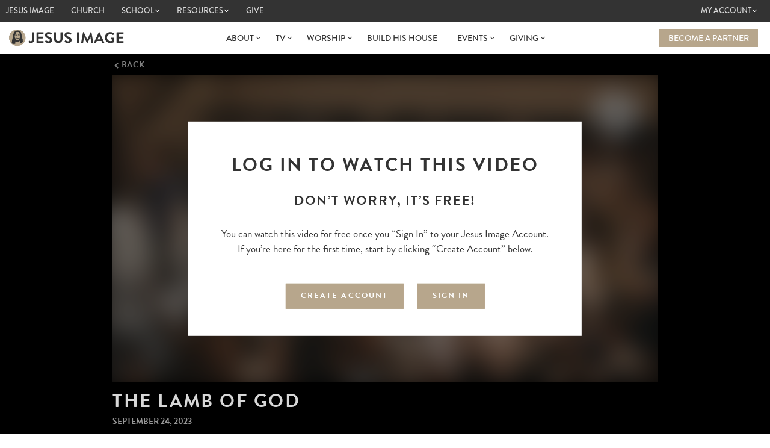

--- FILE ---
content_type: text/html; charset=UTF-8
request_url: https://jesusimage.tv/videos/33422/
body_size: 48198
content:
<!DOCTYPE html>
<html lang="en-US" class="no-js">
<head>


    

    <meta charset="UTF-8">

    <link rel="canonical" href="https://jesusimage.tv/videos/33422"/>

    <title>The Lamb of God - Jesus Image</title>

    <meta name="Description" content="winning cities, nations and the world with the Gospel of Jesus Christ."/>

    <meta property="og:title" content="The Lamb of God - Jesus Image"/>
    <meta property="og:description" content="winning cities, nations and the world with the Gospel of Jesus Christ."/>
    <meta property="og:image" content="https://cdn.jesusimage.tv/wp-content/uploads/2024/07/The-Lamb-of-God_v3.jpg?strip=all&lossy=1&ssl=1"/>
    <meta property="og:url" content="https://jesusimage.tv/videos/33422"/>
    <meta property="og:locale" content="en_US"/>
    <meta property="og:site_name" content="The Lamb of God"/>
    <meta property="og:type" content="website"/>

    <meta name="viewport"
          content="initial-scale=1, width=device-width, minimum-scale=1, user-scalable=no, maximum-scale=1, width=device-width, minimal-ui, viewport-fit=cover">
    <link rel="profile" href="http://gmpg.org/xfn/11">


    <link rel="apple-touch-icon" sizes="57x57"
          href="https://cdn.jesusimage.tv/wp-content/themes/jesusimage_2019/images/apple-icon-57x57.png">
    <link rel="apple-touch-icon" sizes="60x60"
          href="https://cdn.jesusimage.tv/wp-content/themes/jesusimage_2019/images/apple-icon-60x60.png">
    <link rel="apple-touch-icon" sizes="72x72"
          href="https://cdn.jesusimage.tv/wp-content/themes/jesusimage_2019/images/apple-icon-72x72.png">
    <link rel="apple-touch-icon" sizes="76x76"
          href="https://cdn.jesusimage.tv/wp-content/themes/jesusimage_2019/images/apple-icon-76x76.png">
    <link rel="apple-touch-icon" sizes="114x114"
          href="https://cdn.jesusimage.tv/wp-content/themes/jesusimage_2019/images/apple-icon-114x114.png">
    <link rel="apple-touch-icon" sizes="120x120"
          href="https://cdn.jesusimage.tv/wp-content/themes/jesusimage_2019/images/apple-icon-120x120.png">
    <link rel="apple-touch-icon" sizes="144x144"
          href="https://cdn.jesusimage.tv/wp-content/themes/jesusimage_2019/images/apple-icon-144x144.png">
    <link rel="apple-touch-icon" sizes="152x152"
          href="https://cdn.jesusimage.tv/wp-content/themes/jesusimage_2019/images/apple-icon-152x152.png">
    <link rel="apple-touch-icon" sizes="180x180"
          href="https://cdn.jesusimage.tv/wp-content/themes/jesusimage_2019/images/apple-icon-180x180.png">
    <link rel="icon" type="image/png" sizes="192x192"
          href="https://cdn.jesusimage.tv/wp-content/themes/jesusimage_2019/images/android-icon-192x192.png">
    <link rel="icon" type="image/png" sizes="32x32"
          href="https://cdn.jesusimage.tv/wp-content/themes/jesusimage_2019/images/favicon-32x32.png">
    <link rel="icon" type="image/png" sizes="96x96"
          href="https://cdn.jesusimage.tv/wp-content/themes/jesusimage_2019/images/favicon-96x96.png">
    <link rel="icon" type="image/png" sizes="16x16"
          href="https://cdn.jesusimage.tv/wp-content/themes/jesusimage_2019/images/favicon-16x16.png">
    <link rel="manifest" href="https://cdn.jesusimage.tv/wp-content/themes/jesusimage_2019/images/manifest.json">
    <link rel="mask-icon" href="favicon_hd.svg" color="#BB9446">
    <meta name="msapplication-TileColor" content="#BB9446">
    <meta name="msapplication-TileImage"
          content="https://cdn.jesusimage.tv/wp-content/themes/jesusimage_2019/images/ms-icon-144x144.png">
    <meta name="theme-color" content="#ffffff">

        <link rel="stylesheet" href="https://use.typekit.net/nwa0rpb.css"> 

    
    <meta name='robots' content='max-image-preview:large' />
	<style>img:is([sizes="auto" i], [sizes^="auto," i]) { contain-intrinsic-size: 3000px 1500px }</style>
	<link rel='dns-prefetch' href='//js.hs-scripts.com' />
<link rel='dns-prefetch' href='//cdn.jesusimage.tv' />
<link rel='preconnect' href='//cdn.jesusimage.tv' />
<script type="text/javascript">
/* <![CDATA[ */
window._wpemojiSettings = {"baseUrl":"https:\/\/s.w.org\/images\/core\/emoji\/16.0.1\/72x72\/","ext":".png","svgUrl":"https:\/\/s.w.org\/images\/core\/emoji\/16.0.1\/svg\/","svgExt":".svg","source":{"wpemoji":"https:\/\/cdn.jesusimage.tv\/wp-includes\/js\/wp-emoji.js?ver=6.8.2","twemoji":"https:\/\/cdn.jesusimage.tv\/wp-includes\/js\/twemoji.js?ver=6.8.2"}};
/**
 * @output wp-includes/js/wp-emoji-loader.js
 */

/**
 * Emoji Settings as exported in PHP via _print_emoji_detection_script().
 * @typedef WPEmojiSettings
 * @type {object}
 * @property {?object} source
 * @property {?string} source.concatemoji
 * @property {?string} source.twemoji
 * @property {?string} source.wpemoji
 * @property {?boolean} DOMReady
 * @property {?Function} readyCallback
 */

/**
 * Support tests.
 * @typedef SupportTests
 * @type {object}
 * @property {?boolean} flag
 * @property {?boolean} emoji
 */

/**
 * IIFE to detect emoji support and load Twemoji if needed.
 *
 * @param {Window} window
 * @param {Document} document
 * @param {WPEmojiSettings} settings
 */
( function wpEmojiLoader( window, document, settings ) {
	if ( typeof Promise === 'undefined' ) {
		return;
	}

	var sessionStorageKey = 'wpEmojiSettingsSupports';
	var tests = [ 'flag', 'emoji' ];

	/**
	 * Checks whether the browser supports offloading to a Worker.
	 *
	 * @since 6.3.0
	 *
	 * @private
	 *
	 * @returns {boolean}
	 */
	function supportsWorkerOffloading() {
		return (
			typeof Worker !== 'undefined' &&
			typeof OffscreenCanvas !== 'undefined' &&
			typeof URL !== 'undefined' &&
			URL.createObjectURL &&
			typeof Blob !== 'undefined'
		);
	}

	/**
	 * @typedef SessionSupportTests
	 * @type {object}
	 * @property {number} timestamp
	 * @property {SupportTests} supportTests
	 */

	/**
	 * Get support tests from session.
	 *
	 * @since 6.3.0
	 *
	 * @private
	 *
	 * @returns {?SupportTests} Support tests, or null if not set or older than 1 week.
	 */
	function getSessionSupportTests() {
		try {
			/** @type {SessionSupportTests} */
			var item = JSON.parse(
				sessionStorage.getItem( sessionStorageKey )
			);
			if (
				typeof item === 'object' &&
				typeof item.timestamp === 'number' &&
				new Date().valueOf() < item.timestamp + 604800 && // Note: Number is a week in seconds.
				typeof item.supportTests === 'object'
			) {
				return item.supportTests;
			}
		} catch ( e ) {}
		return null;
	}

	/**
	 * Persist the supports in session storage.
	 *
	 * @since 6.3.0
	 *
	 * @private
	 *
	 * @param {SupportTests} supportTests Support tests.
	 */
	function setSessionSupportTests( supportTests ) {
		try {
			/** @type {SessionSupportTests} */
			var item = {
				supportTests: supportTests,
				timestamp: new Date().valueOf()
			};

			sessionStorage.setItem(
				sessionStorageKey,
				JSON.stringify( item )
			);
		} catch ( e ) {}
	}

	/**
	 * Checks if two sets of Emoji characters render the same visually.
	 *
	 * This is used to determine if the browser is rendering an emoji with multiple data points
	 * correctly. set1 is the emoji in the correct form, using a zero-width joiner. set2 is the emoji
	 * in the incorrect form, using a zero-width space. If the two sets render the same, then the browser
	 * does not support the emoji correctly.
	 *
	 * This function may be serialized to run in a Worker. Therefore, it cannot refer to variables from the containing
	 * scope. Everything must be passed by parameters.
	 *
	 * @since 4.9.0
	 *
	 * @private
	 *
	 * @param {CanvasRenderingContext2D} context 2D Context.
	 * @param {string} set1 Set of Emoji to test.
	 * @param {string} set2 Set of Emoji to test.
	 *
	 * @return {boolean} True if the two sets render the same.
	 */
	function emojiSetsRenderIdentically( context, set1, set2 ) {
		// Cleanup from previous test.
		context.clearRect( 0, 0, context.canvas.width, context.canvas.height );
		context.fillText( set1, 0, 0 );
		var rendered1 = new Uint32Array(
			context.getImageData(
				0,
				0,
				context.canvas.width,
				context.canvas.height
			).data
		);

		// Cleanup from previous test.
		context.clearRect( 0, 0, context.canvas.width, context.canvas.height );
		context.fillText( set2, 0, 0 );
		var rendered2 = new Uint32Array(
			context.getImageData(
				0,
				0,
				context.canvas.width,
				context.canvas.height
			).data
		);

		return rendered1.every( function ( rendered2Data, index ) {
			return rendered2Data === rendered2[ index ];
		} );
	}

	/**
	 * Checks if the center point of a single emoji is empty.
	 *
	 * This is used to determine if the browser is rendering an emoji with a single data point
	 * correctly. The center point of an incorrectly rendered emoji will be empty. A correctly
	 * rendered emoji will have a non-zero value at the center point.
	 *
	 * This function may be serialized to run in a Worker. Therefore, it cannot refer to variables from the containing
	 * scope. Everything must be passed by parameters.
	 *
	 * @since 6.8.2
	 *
	 * @private
	 *
	 * @param {CanvasRenderingContext2D} context 2D Context.
	 * @param {string} emoji Emoji to test.
	 *
	 * @return {boolean} True if the center point is empty.
	 */
	function emojiRendersEmptyCenterPoint( context, emoji ) {
		// Cleanup from previous test.
		context.clearRect( 0, 0, context.canvas.width, context.canvas.height );
		context.fillText( emoji, 0, 0 );

		// Test if the center point (16, 16) is empty (0,0,0,0).
		var centerPoint = context.getImageData(16, 16, 1, 1);
		for ( var i = 0; i < centerPoint.data.length; i++ ) {
			if ( centerPoint.data[ i ] !== 0 ) {
				// Stop checking the moment it's known not to be empty.
				return false;
			}
		}

		return true;
	}

	/**
	 * Determines if the browser properly renders Emoji that Twemoji can supplement.
	 *
	 * This function may be serialized to run in a Worker. Therefore, it cannot refer to variables from the containing
	 * scope. Everything must be passed by parameters.
	 *
	 * @since 4.2.0
	 *
	 * @private
	 *
	 * @param {CanvasRenderingContext2D} context 2D Context.
	 * @param {string} type Whether to test for support of "flag" or "emoji".
	 * @param {Function} emojiSetsRenderIdentically Reference to emojiSetsRenderIdentically function, needed due to minification.
	 * @param {Function} emojiRendersEmptyCenterPoint Reference to emojiRendersEmptyCenterPoint function, needed due to minification.
	 *
	 * @return {boolean} True if the browser can render emoji, false if it cannot.
	 */
	function browserSupportsEmoji( context, type, emojiSetsRenderIdentically, emojiRendersEmptyCenterPoint ) {
		var isIdentical;

		switch ( type ) {
			case 'flag':
				/*
				 * Test for Transgender flag compatibility. Added in Unicode 13.
				 *
				 * To test for support, we try to render it, and compare the rendering to how it would look if
				 * the browser doesn't render it correctly (white flag emoji + transgender symbol).
				 */
				isIdentical = emojiSetsRenderIdentically(
					context,
					'\uD83C\uDFF3\uFE0F\u200D\u26A7\uFE0F', // as a zero-width joiner sequence
					'\uD83C\uDFF3\uFE0F\u200B\u26A7\uFE0F' // separated by a zero-width space
				);

				if ( isIdentical ) {
					return false;
				}

				/*
				 * Test for Sark flag compatibility. This is the least supported of the letter locale flags,
				 * so gives us an easy test for full support.
				 *
				 * To test for support, we try to render it, and compare the rendering to how it would look if
				 * the browser doesn't render it correctly ([C] + [Q]).
				 */
				isIdentical = emojiSetsRenderIdentically(
					context,
					'\uD83C\uDDE8\uD83C\uDDF6', // as the sequence of two code points
					'\uD83C\uDDE8\u200B\uD83C\uDDF6' // as the two code points separated by a zero-width space
				);

				if ( isIdentical ) {
					return false;
				}

				/*
				 * Test for English flag compatibility. England is a country in the United Kingdom, it
				 * does not have a two letter locale code but rather a five letter sub-division code.
				 *
				 * To test for support, we try to render it, and compare the rendering to how it would look if
				 * the browser doesn't render it correctly (black flag emoji + [G] + [B] + [E] + [N] + [G]).
				 */
				isIdentical = emojiSetsRenderIdentically(
					context,
					// as the flag sequence
					'\uD83C\uDFF4\uDB40\uDC67\uDB40\uDC62\uDB40\uDC65\uDB40\uDC6E\uDB40\uDC67\uDB40\uDC7F',
					// with each code point separated by a zero-width space
					'\uD83C\uDFF4\u200B\uDB40\uDC67\u200B\uDB40\uDC62\u200B\uDB40\uDC65\u200B\uDB40\uDC6E\u200B\uDB40\uDC67\u200B\uDB40\uDC7F'
				);

				return ! isIdentical;
			case 'emoji':
				/*
				 * Does Emoji 16.0 cause the browser to go splat?
				 *
				 * To test for Emoji 16.0 support, try to render a new emoji: Splatter.
				 *
				 * The splatter emoji is a single code point emoji. Testing for browser support
				 * required testing the center point of the emoji to see if it is empty.
				 *
				 * 0xD83E 0xDEDF (\uD83E\uDEDF) == 🫟 Splatter.
				 *
				 * When updating this test, please ensure that the emoji is either a single code point
				 * or switch to using the emojiSetsRenderIdentically function and testing with a zero-width
				 * joiner vs a zero-width space.
				 */
				var notSupported = emojiRendersEmptyCenterPoint( context, '\uD83E\uDEDF' );
				return ! notSupported;
		}

		return false;
	}

	/**
	 * Checks emoji support tests.
	 *
	 * This function may be serialized to run in a Worker. Therefore, it cannot refer to variables from the containing
	 * scope. Everything must be passed by parameters.
	 *
	 * @since 6.3.0
	 *
	 * @private
	 *
	 * @param {string[]} tests Tests.
	 * @param {Function} browserSupportsEmoji Reference to browserSupportsEmoji function, needed due to minification.
	 * @param {Function} emojiSetsRenderIdentically Reference to emojiSetsRenderIdentically function, needed due to minification.
	 * @param {Function} emojiRendersEmptyCenterPoint Reference to emojiRendersEmptyCenterPoint function, needed due to minification.
	 *
	 * @return {SupportTests} Support tests.
	 */
	function testEmojiSupports( tests, browserSupportsEmoji, emojiSetsRenderIdentically, emojiRendersEmptyCenterPoint ) {
		var canvas;
		if (
			typeof WorkerGlobalScope !== 'undefined' &&
			self instanceof WorkerGlobalScope
		) {
			canvas = new OffscreenCanvas( 300, 150 ); // Dimensions are default for HTMLCanvasElement.
		} else {
			canvas = document.createElement( 'canvas' );
		}

		var context = canvas.getContext( '2d', { willReadFrequently: true } );

		/*
		 * Chrome on OS X added native emoji rendering in M41. Unfortunately,
		 * it doesn't work when the font is bolder than 500 weight. So, we
		 * check for bold rendering support to avoid invisible emoji in Chrome.
		 */
		context.textBaseline = 'top';
		context.font = '600 32px Arial';

		var supports = {};
		tests.forEach( function ( test ) {
			supports[ test ] = browserSupportsEmoji( context, test, emojiSetsRenderIdentically, emojiRendersEmptyCenterPoint );
		} );
		return supports;
	}

	/**
	 * Adds a script to the head of the document.
	 *
	 * @ignore
	 *
	 * @since 4.2.0
	 *
	 * @param {string} src The url where the script is located.
	 *
	 * @return {void}
	 */
	function addScript( src ) {
		var script = document.createElement( 'script' );
		script.src = src;
		script.defer = true;
		document.head.appendChild( script );
	}

	settings.supports = {
		everything: true,
		everythingExceptFlag: true
	};

	// Create a promise for DOMContentLoaded since the worker logic may finish after the event has fired.
	var domReadyPromise = new Promise( function ( resolve ) {
		document.addEventListener( 'DOMContentLoaded', resolve, {
			once: true
		} );
	} );

	// Obtain the emoji support from the browser, asynchronously when possible.
	new Promise( function ( resolve ) {
		var supportTests = getSessionSupportTests();
		if ( supportTests ) {
			resolve( supportTests );
			return;
		}

		if ( supportsWorkerOffloading() ) {
			try {
				// Note that the functions are being passed as arguments due to minification.
				var workerScript =
					'postMessage(' +
					testEmojiSupports.toString() +
					'(' +
					[
						JSON.stringify( tests ),
						browserSupportsEmoji.toString(),
						emojiSetsRenderIdentically.toString(),
						emojiRendersEmptyCenterPoint.toString()
					].join( ',' ) +
					'));';
				var blob = new Blob( [ workerScript ], {
					type: 'text/javascript'
				} );
				var worker = new Worker( URL.createObjectURL( blob ), { name: 'wpTestEmojiSupports' } );
				worker.onmessage = function ( event ) {
					supportTests = event.data;
					setSessionSupportTests( supportTests );
					worker.terminate();
					resolve( supportTests );
				};
				return;
			} catch ( e ) {}
		}

		supportTests = testEmojiSupports( tests, browserSupportsEmoji, emojiSetsRenderIdentically, emojiRendersEmptyCenterPoint );
		setSessionSupportTests( supportTests );
		resolve( supportTests );
	} )
		// Once the browser emoji support has been obtained from the session, finalize the settings.
		.then( function ( supportTests ) {
			/*
			 * Tests the browser support for flag emojis and other emojis, and adjusts the
			 * support settings accordingly.
			 */
			for ( var test in supportTests ) {
				settings.supports[ test ] = supportTests[ test ];

				settings.supports.everything =
					settings.supports.everything && settings.supports[ test ];

				if ( 'flag' !== test ) {
					settings.supports.everythingExceptFlag =
						settings.supports.everythingExceptFlag &&
						settings.supports[ test ];
				}
			}

			settings.supports.everythingExceptFlag =
				settings.supports.everythingExceptFlag &&
				! settings.supports.flag;

			// Sets DOMReady to false and assigns a ready function to settings.
			settings.DOMReady = false;
			settings.readyCallback = function () {
				settings.DOMReady = true;
			};
		} )
		.then( function () {
			return domReadyPromise;
		} )
		.then( function () {
			// When the browser can not render everything we need to load a polyfill.
			if ( ! settings.supports.everything ) {
				settings.readyCallback();

				var src = settings.source || {};

				if ( src.concatemoji ) {
					addScript( src.concatemoji );
				} else if ( src.wpemoji && src.twemoji ) {
					addScript( src.twemoji );
					addScript( src.wpemoji );
				}
			}
		} );
} )( window, document, window._wpemojiSettings );

/* ]]> */
</script>
<style id='wp-emoji-styles-inline-css' type='text/css'>

	img.wp-smiley, img.emoji {
		display: inline !important;
		border: none !important;
		box-shadow: none !important;
		height: 1em !important;
		width: 1em !important;
		margin: 0 0.07em !important;
		vertical-align: -0.1em !important;
		background: none !important;
		padding: 0 !important;
	}
</style>
<link rel='stylesheet' id='wp-block-library-css' href='https://cdn.jesusimage.tv/wp-includes/css/dist/block-library/style.css?ver=6.8.2' type='text/css' media='all' />
<style id='classic-theme-styles-inline-css' type='text/css'>
/**
 * These rules are needed for backwards compatibility.
 * They should match the button element rules in the base theme.json file.
 */
.wp-block-button__link {
	color: #ffffff;
	background-color: #32373c;
	border-radius: 9999px; /* 100% causes an oval, but any explicit but really high value retains the pill shape. */

	/* This needs a low specificity so it won't override the rules from the button element if defined in theme.json. */
	box-shadow: none;
	text-decoration: none;

	/* The extra 2px are added to size solids the same as the outline versions.*/
	padding: calc(0.667em + 2px) calc(1.333em + 2px);

	font-size: 1.125em;
}

.wp-block-file__button {
	background: #32373c;
	color: #ffffff;
	text-decoration: none;
}

</style>
<style id='global-styles-inline-css' type='text/css'>
:root{--wp--preset--aspect-ratio--square: 1;--wp--preset--aspect-ratio--4-3: 4/3;--wp--preset--aspect-ratio--3-4: 3/4;--wp--preset--aspect-ratio--3-2: 3/2;--wp--preset--aspect-ratio--2-3: 2/3;--wp--preset--aspect-ratio--16-9: 16/9;--wp--preset--aspect-ratio--9-16: 9/16;--wp--preset--color--black: #000000;--wp--preset--color--cyan-bluish-gray: #abb8c3;--wp--preset--color--white: #ffffff;--wp--preset--color--pale-pink: #f78da7;--wp--preset--color--vivid-red: #cf2e2e;--wp--preset--color--luminous-vivid-orange: #ff6900;--wp--preset--color--luminous-vivid-amber: #fcb900;--wp--preset--color--light-green-cyan: #7bdcb5;--wp--preset--color--vivid-green-cyan: #00d084;--wp--preset--color--pale-cyan-blue: #8ed1fc;--wp--preset--color--vivid-cyan-blue: #0693e3;--wp--preset--color--vivid-purple: #9b51e0;--wp--preset--gradient--vivid-cyan-blue-to-vivid-purple: linear-gradient(135deg,rgba(6,147,227,1) 0%,rgb(155,81,224) 100%);--wp--preset--gradient--light-green-cyan-to-vivid-green-cyan: linear-gradient(135deg,rgb(122,220,180) 0%,rgb(0,208,130) 100%);--wp--preset--gradient--luminous-vivid-amber-to-luminous-vivid-orange: linear-gradient(135deg,rgba(252,185,0,1) 0%,rgba(255,105,0,1) 100%);--wp--preset--gradient--luminous-vivid-orange-to-vivid-red: linear-gradient(135deg,rgba(255,105,0,1) 0%,rgb(207,46,46) 100%);--wp--preset--gradient--very-light-gray-to-cyan-bluish-gray: linear-gradient(135deg,rgb(238,238,238) 0%,rgb(169,184,195) 100%);--wp--preset--gradient--cool-to-warm-spectrum: linear-gradient(135deg,rgb(74,234,220) 0%,rgb(151,120,209) 20%,rgb(207,42,186) 40%,rgb(238,44,130) 60%,rgb(251,105,98) 80%,rgb(254,248,76) 100%);--wp--preset--gradient--blush-light-purple: linear-gradient(135deg,rgb(255,206,236) 0%,rgb(152,150,240) 100%);--wp--preset--gradient--blush-bordeaux: linear-gradient(135deg,rgb(254,205,165) 0%,rgb(254,45,45) 50%,rgb(107,0,62) 100%);--wp--preset--gradient--luminous-dusk: linear-gradient(135deg,rgb(255,203,112) 0%,rgb(199,81,192) 50%,rgb(65,88,208) 100%);--wp--preset--gradient--pale-ocean: linear-gradient(135deg,rgb(255,245,203) 0%,rgb(182,227,212) 50%,rgb(51,167,181) 100%);--wp--preset--gradient--electric-grass: linear-gradient(135deg,rgb(202,248,128) 0%,rgb(113,206,126) 100%);--wp--preset--gradient--midnight: linear-gradient(135deg,rgb(2,3,129) 0%,rgb(40,116,252) 100%);--wp--preset--font-size--small: 13px;--wp--preset--font-size--medium: 20px;--wp--preset--font-size--large: 36px;--wp--preset--font-size--x-large: 42px;--wp--preset--spacing--20: 0.44rem;--wp--preset--spacing--30: 0.67rem;--wp--preset--spacing--40: 1rem;--wp--preset--spacing--50: 1.5rem;--wp--preset--spacing--60: 2.25rem;--wp--preset--spacing--70: 3.38rem;--wp--preset--spacing--80: 5.06rem;--wp--preset--shadow--natural: 6px 6px 9px rgba(0, 0, 0, 0.2);--wp--preset--shadow--deep: 12px 12px 50px rgba(0, 0, 0, 0.4);--wp--preset--shadow--sharp: 6px 6px 0px rgba(0, 0, 0, 0.2);--wp--preset--shadow--outlined: 6px 6px 0px -3px rgba(255, 255, 255, 1), 6px 6px rgba(0, 0, 0, 1);--wp--preset--shadow--crisp: 6px 6px 0px rgba(0, 0, 0, 1);}:where(.is-layout-flex){gap: 0.5em;}:where(.is-layout-grid){gap: 0.5em;}body .is-layout-flex{display: flex;}.is-layout-flex{flex-wrap: wrap;align-items: center;}.is-layout-flex > :is(*, div){margin: 0;}body .is-layout-grid{display: grid;}.is-layout-grid > :is(*, div){margin: 0;}:where(.wp-block-columns.is-layout-flex){gap: 2em;}:where(.wp-block-columns.is-layout-grid){gap: 2em;}:where(.wp-block-post-template.is-layout-flex){gap: 1.25em;}:where(.wp-block-post-template.is-layout-grid){gap: 1.25em;}.has-black-color{color: var(--wp--preset--color--black) !important;}.has-cyan-bluish-gray-color{color: var(--wp--preset--color--cyan-bluish-gray) !important;}.has-white-color{color: var(--wp--preset--color--white) !important;}.has-pale-pink-color{color: var(--wp--preset--color--pale-pink) !important;}.has-vivid-red-color{color: var(--wp--preset--color--vivid-red) !important;}.has-luminous-vivid-orange-color{color: var(--wp--preset--color--luminous-vivid-orange) !important;}.has-luminous-vivid-amber-color{color: var(--wp--preset--color--luminous-vivid-amber) !important;}.has-light-green-cyan-color{color: var(--wp--preset--color--light-green-cyan) !important;}.has-vivid-green-cyan-color{color: var(--wp--preset--color--vivid-green-cyan) !important;}.has-pale-cyan-blue-color{color: var(--wp--preset--color--pale-cyan-blue) !important;}.has-vivid-cyan-blue-color{color: var(--wp--preset--color--vivid-cyan-blue) !important;}.has-vivid-purple-color{color: var(--wp--preset--color--vivid-purple) !important;}.has-black-background-color{background-color: var(--wp--preset--color--black) !important;}.has-cyan-bluish-gray-background-color{background-color: var(--wp--preset--color--cyan-bluish-gray) !important;}.has-white-background-color{background-color: var(--wp--preset--color--white) !important;}.has-pale-pink-background-color{background-color: var(--wp--preset--color--pale-pink) !important;}.has-vivid-red-background-color{background-color: var(--wp--preset--color--vivid-red) !important;}.has-luminous-vivid-orange-background-color{background-color: var(--wp--preset--color--luminous-vivid-orange) !important;}.has-luminous-vivid-amber-background-color{background-color: var(--wp--preset--color--luminous-vivid-amber) !important;}.has-light-green-cyan-background-color{background-color: var(--wp--preset--color--light-green-cyan) !important;}.has-vivid-green-cyan-background-color{background-color: var(--wp--preset--color--vivid-green-cyan) !important;}.has-pale-cyan-blue-background-color{background-color: var(--wp--preset--color--pale-cyan-blue) !important;}.has-vivid-cyan-blue-background-color{background-color: var(--wp--preset--color--vivid-cyan-blue) !important;}.has-vivid-purple-background-color{background-color: var(--wp--preset--color--vivid-purple) !important;}.has-black-border-color{border-color: var(--wp--preset--color--black) !important;}.has-cyan-bluish-gray-border-color{border-color: var(--wp--preset--color--cyan-bluish-gray) !important;}.has-white-border-color{border-color: var(--wp--preset--color--white) !important;}.has-pale-pink-border-color{border-color: var(--wp--preset--color--pale-pink) !important;}.has-vivid-red-border-color{border-color: var(--wp--preset--color--vivid-red) !important;}.has-luminous-vivid-orange-border-color{border-color: var(--wp--preset--color--luminous-vivid-orange) !important;}.has-luminous-vivid-amber-border-color{border-color: var(--wp--preset--color--luminous-vivid-amber) !important;}.has-light-green-cyan-border-color{border-color: var(--wp--preset--color--light-green-cyan) !important;}.has-vivid-green-cyan-border-color{border-color: var(--wp--preset--color--vivid-green-cyan) !important;}.has-pale-cyan-blue-border-color{border-color: var(--wp--preset--color--pale-cyan-blue) !important;}.has-vivid-cyan-blue-border-color{border-color: var(--wp--preset--color--vivid-cyan-blue) !important;}.has-vivid-purple-border-color{border-color: var(--wp--preset--color--vivid-purple) !important;}.has-vivid-cyan-blue-to-vivid-purple-gradient-background{background: var(--wp--preset--gradient--vivid-cyan-blue-to-vivid-purple) !important;}.has-light-green-cyan-to-vivid-green-cyan-gradient-background{background: var(--wp--preset--gradient--light-green-cyan-to-vivid-green-cyan) !important;}.has-luminous-vivid-amber-to-luminous-vivid-orange-gradient-background{background: var(--wp--preset--gradient--luminous-vivid-amber-to-luminous-vivid-orange) !important;}.has-luminous-vivid-orange-to-vivid-red-gradient-background{background: var(--wp--preset--gradient--luminous-vivid-orange-to-vivid-red) !important;}.has-very-light-gray-to-cyan-bluish-gray-gradient-background{background: var(--wp--preset--gradient--very-light-gray-to-cyan-bluish-gray) !important;}.has-cool-to-warm-spectrum-gradient-background{background: var(--wp--preset--gradient--cool-to-warm-spectrum) !important;}.has-blush-light-purple-gradient-background{background: var(--wp--preset--gradient--blush-light-purple) !important;}.has-blush-bordeaux-gradient-background{background: var(--wp--preset--gradient--blush-bordeaux) !important;}.has-luminous-dusk-gradient-background{background: var(--wp--preset--gradient--luminous-dusk) !important;}.has-pale-ocean-gradient-background{background: var(--wp--preset--gradient--pale-ocean) !important;}.has-electric-grass-gradient-background{background: var(--wp--preset--gradient--electric-grass) !important;}.has-midnight-gradient-background{background: var(--wp--preset--gradient--midnight) !important;}.has-small-font-size{font-size: var(--wp--preset--font-size--small) !important;}.has-medium-font-size{font-size: var(--wp--preset--font-size--medium) !important;}.has-large-font-size{font-size: var(--wp--preset--font-size--large) !important;}.has-x-large-font-size{font-size: var(--wp--preset--font-size--x-large) !important;}
:where(.wp-block-post-template.is-layout-flex){gap: 1.25em;}:where(.wp-block-post-template.is-layout-grid){gap: 1.25em;}
:where(.wp-block-columns.is-layout-flex){gap: 2em;}:where(.wp-block-columns.is-layout-grid){gap: 2em;}
:root :where(.wp-block-pullquote){font-size: 1.5em;line-height: 1.6;}
</style>
<link rel='stylesheet' id='jesusimage_account-css' href='https://cdn.jesusimage.tv/wp-content/plugins/jesusimage-account/public/css/ji-account_1.0.5.css?ver=1.0.5' type='text/css' media='all' />
<link rel='stylesheet' id='jesusimage_media-css' href='https://cdn.jesusimage.tv/wp-content/plugins/jesusimage-media/public/css/ji_media_1.0.20.css?ver=1.0.20' type='text/css' media='all' />
<link rel='stylesheet' id='jesusimage_2019-style-css' href='https://cdn.jesusimage.tv/wp-content/themes/jesusimage_2019/css/style_v1.6.40.min.css?ver=1.6.3' type='text/css' media='all' />
<link rel='stylesheet' id='jesusimage_2019-woo_style-css' href='https://cdn.jesusimage.tv/wp-content/themes/jesusimage_2019/css/woocommerce.min.css?ver=1.6.3' type='text/css' media='all' />
<script type="text/javascript" src="https://cdn.jesusimage.tv/wp-includes/js/jquery/jquery.js?ver=3.7.1" id="jquery-core-js"></script>
<script type="text/javascript" src="https://cdn.jesusimage.tv/wp-includes/js/jquery/jquery-migrate.js?ver=3.4.1" id="jquery-migrate-js"></script>
<script type="text/javascript" id="stripe_nfpluginsettings-js-extra">
/* <![CDATA[ */
var stripe_nfpluginsettings = {"clearLogRestUrl":"https:\/\/jesusimage.tv\/wp-json\/ninja-forms-stripe\/v1\/debug-log\/delete-all","clearLogButtonId":"stripe_clear_debug_logger","downloadLogRestUrl":"https:\/\/jesusimage.tv\/wp-json\/ninja-forms-stripe\/v1\/debug-log\/get-all","downloadLogButtonId":"stripe_download_debug_logger","_wpnonce":"10845ec3b4"};
/* ]]> */
</script>
<script type="text/javascript" src="https://cdn.jesusimage.tv/wp-content/plugins/ninja-forms-stripe/assets/js/nfpluginsettings.js?ver=3.2.8" id="stripe_nfpluginsettings-js"></script>
<script type="text/javascript" src="https://cdn.jesusimage.tv/wp-content/plugins/jesusimage-media/public/js/ji_media_1.0.20.min.js?ver=1.0.20" id="jesusimage_media-js"></script>
<script type="text/javascript" src="https://cdn.jesusimage.tv/wp-content/themes/jesusimage_2019/js/main_v1.9.min.js?m=1729639308" id="jesusimage_2019-js-js"></script>
<link rel="https://api.w.org/" href="https://jesusimage.tv/wp-json/" /><link rel="alternate" title="JSON" type="application/json" href="https://jesusimage.tv/wp-json/wp/v2/videos/33422" /><link rel="EditURI" type="application/rsd+xml" title="RSD" href="https://jesusimage.tv/xmlrpc.php?rsd" />
<meta name="generator" content="WordPress 6.8.2" />
<link rel="canonical" href="https://jesusimage.tv/videos/33422/" />
<link rel='shortlink' href='https://jesusimage.tv/?p=33422' />
<link rel="alternate" title="oEmbed (JSON)" type="application/json+oembed" href="https://jesusimage.tv/wp-json/oembed/1.0/embed?url=https%3A%2F%2Fjesusimage.tv%2Fvideos%2F33422%2F" />
<link rel="alternate" title="oEmbed (XML)" type="text/xml+oembed" href="https://jesusimage.tv/wp-json/oembed/1.0/embed?url=https%3A%2F%2Fjesusimage.tv%2Fvideos%2F33422%2F&#038;format=xml" />
			<!-- DO NOT COPY THIS SNIPPET! Start of Page Analytics Tracking for HubSpot WordPress plugin v11.3.6-->
			<script class="hsq-set-content-id" data-content-id="blog-post">
				var _hsq = _hsq || [];
				_hsq.push(["setContentType", "blog-post"]);
			</script>
			<!-- DO NOT COPY THIS SNIPPET! End of Page Analytics Tracking for HubSpot WordPress plugin -->
			<meta name="generator" content="Elementor 3.29.2; features: e_font_icon_svg, additional_custom_breakpoints, e_local_google_fonts, e_element_cache; settings: css_print_method-internal, google_font-enabled, font_display-swap">
<style type="text/css">.recentcomments a{display:inline !important;padding:0 !important;margin:0 !important;}</style>			<style>
				.e-con.e-parent:nth-of-type(n+4):not(.e-lazyloaded):not(.e-no-lazyload),
				.e-con.e-parent:nth-of-type(n+4):not(.e-lazyloaded):not(.e-no-lazyload) * {
					background-image: none !important;
				}
				@media screen and (max-height: 1024px) {
					.e-con.e-parent:nth-of-type(n+3):not(.e-lazyloaded):not(.e-no-lazyload),
					.e-con.e-parent:nth-of-type(n+3):not(.e-lazyloaded):not(.e-no-lazyload) * {
						background-image: none !important;
					}
				}
				@media screen and (max-height: 640px) {
					.e-con.e-parent:nth-of-type(n+2):not(.e-lazyloaded):not(.e-no-lazyload),
					.e-con.e-parent:nth-of-type(n+2):not(.e-lazyloaded):not(.e-no-lazyload) * {
						background-image: none !important;
					}
				}
			</style>
			<noscript><style>.lazyload[data-src]{display:none !important;}</style></noscript><style>.lazyload{background-image:none !important;}.lazyload:before{background-image:none !important;}</style><link rel="icon" href="https://cdn.jesusimage.tv/wp-content/uploads/2024/03/cropped-JI_circle_GLD-1.png?strip=all&#038;lossy=1&#038;resize=32%2C32&#038;ssl=1" sizes="32x32" />
<link rel="icon" href="https://cdn.jesusimage.tv/wp-content/uploads/2024/03/cropped-JI_circle_GLD-1.png?strip=all&#038;lossy=1&#038;resize=192%2C192&#038;ssl=1" sizes="192x192" />
<link rel="apple-touch-icon" href="https://cdn.jesusimage.tv/wp-content/uploads/2024/03/cropped-JI_circle_GLD-1.png?strip=all&#038;lossy=1&#038;resize=180%2C180&#038;ssl=1" />
<meta name="msapplication-TileImage" content="https://cdn.jesusimage.tv/wp-content/uploads/2024/03/cropped-JI_circle_GLD-1.png?strip=all&#038;lossy=1&#038;resize=270%2C270&#038;ssl=1" />

    <!-- Global site tag (gtag.js) - Google Analytics -->
<script async src="https://www.googletagmanager.com/gtag/js?id=UA-134297073-1"></script>
<script>
  window.dataLayer = window.dataLayer || [];
  function gtag(){dataLayer.push(arguments);}
  gtag('js', new Date());

  gtag('config', 'UA-134297073-1');
</script>

<!-- Facebook Pixel Code -->
<script>
!function(f,b,e,v,n,t,s)
{if(f.fbq)return;n=f.fbq=function(){n.callMethod?
n.callMethod.apply(n,arguments):n.queue.push(arguments)};
if(!f._fbq)f._fbq=n;n.push=n;n.loaded=!0;n.version='2.0';
n.queue=[];t=b.createElement(e);t.async=!0;
t.src=v;s=b.getElementsByTagName(e)[0];
s.parentNode.insertBefore(t,s)}(window,document,'script',
'https://connect.facebook.net/en_US/fbevents.js');
 fbq('init', '2077885209195712'); 
fbq('track', 'PageView');
</script>
<noscript>
 <img height="1" width="1" 
src="https://www.facebook.com/tr?id=2077885209195712&ev=PageView
&noscript=1"/>
</noscript>
<!-- End Facebook Pixel Code -->

<!-- Twitter universal website tag code -->
<script>
!function(e,t,n,s,u,a){e.twq||(s=e.twq=function(){s.exe?s.exe.apply(s,arguments):s.queue.push(arguments);
},s.version='1.1',s.queue=[],u=t.createElement(n),u.async=!0,u.src='//static.ads-twitter.com/uwt.js',
a=t.getElementsByTagName(n)[0],a.parentNode.insertBefore(u,a))}(window,document,'script');
// Insert Twitter Pixel ID and Standard Event data below
twq('init','obzc2');
twq('track','PageView');
</script>
<!-- End Twitter universal website tag code -->

<!-- Google Tag Manager -->
<script>(function(w,d,s,l,i){w[l]=w[l]||[];w[l].push({'gtm.start':
new Date().getTime(),event:'gtm.js'});var f=d.getElementsByTagName(s)[0],
j=d.createElement(s),dl=l!='dataLayer'?'&l='+l:'';j.async=true;j.src=
'https://www.googletagmanager.com/gtm.js?id='+i+dl;f.parentNode.insertBefore(j,f);
})(window,document,'script','dataLayer','GTM-5HWM2WZ');</script>
<!-- End Google Tag Manager -->

<!-- Start of HubSpot Embed Code -->
<script type="text/javascript" id="hs-script-loader" async defer src="//js.hs-scripts.com/40006382.js"></script>
<!-- End of HubSpot Embed Code -->

<!-- Start of LinkedIn Embed Code -->
<script type="text/javascript">
_linkedin_partner_id = "6900356";
window._linkedin_data_partner_ids = window._linkedin_data_partner_ids || [];
window._linkedin_data_partner_ids.push(_linkedin_partner_id);
</script><script type="text/javascript">
(function(l) {
if (!l){window.lintrk = function(a,b){window.lintrk.q.push([a,b])};
window.lintrk.q=[]}
var s = document.getElementsByTagName("script")[0];
var b = document.createElement("script");
b.type = "text/javascript";b.async = true;
b.src = "https://snap.licdn.com/li.lms-analytics/insight.min.js";
s.parentNode.insertBefore(b, s);})(window.lintrk);
</script>
<noscript>
<img height="1" width="1" style="display:none;" alt="" src="https://px.ads.linkedin.com/collect/?pid=6900356&fmt=gif" />
</noscript>
<!-- End of LinkedIn Embed Code -->

<script>!function () {var reb2b = window.reb2b = window.reb2b || []; if (reb2b.invoked) return;reb2b.invoked = true;reb2b.methods = ["identify", "collect"]; reb2b.factory = function (method) {return function () {var args = Array.prototype.slice.call(arguments); args.unshift(method);reb2b.push(args);return reb2b;};}; for (var i = 0; i < reb2b.methods.length; i++) {var key = reb2b.methods[i];reb2b[key] = reb2b.factory(key);} reb2b.load = function (key) {var script = document.createElement("script");script.type = "text/javascript";script.async = true; script.src = "https://s3-us-west-2.amazonaws.com/b2bjsstore/b/" + key + "/4O7Z0HJEPXNX.js.gz"; var first = document.getElementsByTagName("script")[0]; first.parentNode.insertBefore(script, first);}; reb2b.SNIPPET_VERSION = "1.0.1";reb2b.load("4O7Z0HJEPXNX");}();</script>
</head>



<body class="wp-singular ji_video-template-default single single-ji_video postid-33422 wp-custom-logo wp-theme-jesusimage_2019 gold jesusimage-media jesusimage-media-video elementor-default elementor-kit-2210">


<header>

    <div id='global_nav' class="global">

    <section class="content">
        
        <nav>
            <div class="menu-global-menu-container"><ul id="menu-global-menu" class="menu"><li id="menu-item-3274" class="menu-item menu-item-type-post_type menu-item-object-page menu-item-home menu-item-3274"><a href="https://jesusimage.tv/">Jesus Image</a></li>
<li id="menu-item-4604" class="menu-item menu-item-type-custom menu-item-object-custom menu-item-4604"><a href="https://jesusimagechurch.tv">Church</a></li>
<li id="menu-item-3277" class="menu-item menu-item-type-custom menu-item-object-custom menu-item-has-children menu-item-3277"><a href="https://jesusschool.tv">School</a>
<ul class="sub-menu">
	<li id="menu-item-46852" class="menu-item menu-item-type-custom menu-item-object-custom menu-item-46852"><a href="https://jesusschool.tv">In-Person</a></li>
	<li id="menu-item-46853" class="menu-item menu-item-type-custom menu-item-object-custom menu-item-46853"><a href="https://jesusschool.online">Online</a></li>
</ul>
</li>
<li id="menu-item-3282" class="menu-item menu-item-type-custom menu-item-object-custom menu-item-has-children menu-item-3282"><a href="https://jesusimage.store">Resources</a>
<ul class="sub-menu">
	<li id="menu-item-35276" class="menu-item menu-item-type-custom menu-item-object-custom menu-item-35276"><a href="https://jesusimage.store">Store</a></li>
	<li id="menu-item-15723" class="menu-item menu-item-type-post_type menu-item-object-page menu-item-15723"><a href="https://jesusimage.tv/worship/">Worship</a></li>
	<li id="menu-item-35277" class="menu-item menu-item-type-post_type menu-item-object-page menu-item-35277"><a href="https://jesusimage.tv/pastors-fellowship/">Pastors Fellowship</a></li>
	<li id="menu-item-35279" class="menu-item menu-item-type-custom menu-item-object-custom menu-item-35279"><a target="_blank" href="https://www.youtube.com/user/JesusImageTV">YouTube</a></li>
	<li id="menu-item-35278" class="menu-item menu-item-type-post_type menu-item-object-page menu-item-35278"><a href="https://jesusimage.tv/podcast/">Podcast</a></li>
</ul>
</li>
<li id="menu-item-40114" class="menu-item menu-item-type-post_type menu-item-object-page menu-item-40114"><a href="https://jesusimage.tv/ways-to-give/">Give</a></li>
</ul></div>        </nav>


        
<nav class="account">
    <ul class="menu">
                    <li class="menu-item-has-children">
                <a href="https://jesusimage.tv/account/">My Account</a>

                                    <ul class="sub-menu">

                        
                            <li>
                                <a href="https://jesusimage.tv/account/">My Account</a>
                            </li>

                        
                            <li>
                                <a href="https://jesusimage.tv/ji-login">Sign In</a>
                            </li>

                        
                    </ul>
                            </li>
        
    </ul>
</nav>

    </section>
</div><div id='main_nav' class="main">

    <section class="content">
                <div id="burger">
            <span></span>
            <span></span>
            <span></span>
            <span></span>
        </div>
        <div class="logo">
            <a href="https://jesusimage.tv">
                <div id="ji" class="svg-box">
    <svg viewBox="0 0 224 34">
        <path id="" class="round" d="M31.3955977,15.8715514 C31.3955977,24.4535327 24.4434368,31.4106916 15.8676207,31.4106916 C7.2918046,31.4106916 0.339643678,24.4535327 0.339643678,15.8715514 C0.339643678,7.28957009 7.2918046,0.332560748 15.8676207,0.332560748 C24.4434368,0.332560748 31.3955977,7.28957009 31.3955977,15.8715514"></path>
        <path id="" class="face" d="M16.6624138,17.3902056 L16.6183333,17.3902056 C16.5431724,17.4597383 16.3221724,17.4386542 16.1782759,17.4343178 L16.1782759,17.3902056 C16.238046,17.3383178 16.245069,17.3093084 16.2662874,17.2134579 L16.5304713,17.2134579 C16.5744023,17.2719252 16.6183333,17.3308411 16.6624138,17.3902056"></path>
        <path id="" class="face" d="M19.216092,18.9812336 C19.2014483,19.069757 19.1866552,19.1581308 19.1720115,19.2465047 C19.1575172,19.2465047 19.0692069,19.5413832 19.0396207,19.6886729 C18.9566897,19.9205981 18.8308736,20.1740561 18.7758851,20.4399252 C18.4836092,20.4680374 18.188046,20.587215 17.9392529,20.6610841 C17.8077586,20.7002617 17.6081264,20.6347664 17.5431264,20.6171215 C17.3668046,20.6316262 17.1907816,20.6462804 17.0146092,20.6610841 C16.8826667,20.6171215 16.7507241,20.5727103 16.6183333,20.5281495 L16.6183333,20.4399252 C16.5102989,20.4213832 15.9541379,20.3847477 15.7818506,20.4399252 C15.7818506,20.454729 15.6942874,20.4843364 15.649908,20.4843364 L15.649908,20.5281495 C15.5618966,20.557757 15.4738851,20.587215 15.3855747,20.6171215 L15.3855747,20.6610841 C15.2065632,20.7213458 15.1556092,20.5828785 15.0774598,20.5727103 C15.0333793,20.587215 14.9894483,20.6023178 14.9455172,20.6171215 C14.7106207,20.6171215 14.2411264,20.587215 14.2411264,20.5727103 C14.197046,20.5727103 14.1087356,20.5432523 14.1087356,20.5281495 C13.9179195,20.4843364 13.7274023,20.4399252 13.5362874,20.3958131 C13.4633678,20.1160374 13.3898506,19.8358131 13.3163333,19.5560374 L13.2724023,19.5560374 L13.2724023,19.467514 C13.2576092,19.467514 13.2286207,19.3789907 13.2286207,19.335028 C13.1374713,19.1264299 13.0161379,18.9839252 13.0082184,18.6718505 C13.0887586,18.6027664 13.0455747,18.5836262 13.0962299,18.4951028 C13.111023,18.4951028 13.1401609,18.4360374 13.1401609,18.4065794 C13.2359425,18.2688598 13.3837241,18.3374953 13.4482759,18.0973458 C13.4922069,18.0823925 13.5362874,18.0677383 13.5806667,18.0529346 L13.5806667,18.008972 C13.6092069,18.008972 14.051954,17.9394393 14.0637586,17.9630654 C14.0537471,17.9469159 14.0700345,17.924785 14.0884138,17.92 C14.1073908,17.9156636 14.1877816,17.9204486 14.1961494,17.9032523 L14.2051149,17.8830654 C14.2182644,17.867215 14.2780345,17.862729 14.2841609,17.8557009 C14.3611149,17.7700187 14.4772184,17.8725981 14.5444598,17.917757 C14.5874943,17.9469159 14.7703908,18.0520374 14.8135747,17.9644112 C14.828069,17.9349533 14.8425632,17.9054953 14.8575057,17.876486 C14.9014368,17.8613832 14.9455172,17.8465794 14.9894483,17.8319252 L14.9894483,17.7879626 C15.0927011,17.7259065 15.2101494,17.7822804 15.3414943,17.7435514 L15.3414943,17.6991402 C15.6938391,17.6991402 16.3982299,17.6701308 16.3982299,17.6551776 C16.5010345,17.6406729 16.6038391,17.6255701 16.7063448,17.611215 C16.7063448,17.6255701 16.9267471,17.6701308 16.9267471,17.6551776 C16.9854713,17.6406729 17.044046,17.6255701 17.1024713,17.611215 L17.1024713,17.5666542 C17.5123448,17.4196636 17.8847126,17.9674019 18.0716437,17.8319252 C18.1299195,17.8175701 18.1889425,17.8024673 18.2473678,17.7879626 C18.2821839,17.7700187 18.3352299,17.7285981 18.3352299,17.7435514 C18.4809195,17.8187664 18.644092,17.9662056 18.6875747,18.1414579 C18.8655402,18.1788411 18.906931,18.2769346 19.0841494,18.3182056 C19.1129885,18.4506916 19.1425747,18.5836262 19.1720115,18.7159626 L19.216092,18.7159626 C19.2310345,18.8043364 19.2310345,18.9812336 19.216092,18.9812336"></path>
        <path id="" class="face" d="M15.4082874,11.7504299 C15.3952874,11.7839252 15.3754138,11.800972 15.3414943,11.8643738 L15.3283448,11.8643738 C15.3754138,11.8305794 15.4048506,11.7297944 15.4082874,11.7504299"></path>
        <path id="" class="face" d="M21.5937471,12.7928224 L21.5493678,12.7928224 C21.5493678,12.9547664 21.4174253,14.0749159 21.4174253,14.1628411 L21.3734943,14.1628411 C21.3734943,14.2368598 21.3440575,14.3842991 21.3294138,14.3842991 C21.3294138,14.4577196 21.2121149,14.9588037 21.1971724,14.9588037 C21.1971724,15.0027664 21.0507356,15.2976449 21.0212989,15.3122991 C21.0212989,15.3420561 20.8745632,15.5186542 20.801046,15.5774206 L20.801046,15.6659439 C20.7716092,15.6804486 20.7426207,15.6954019 20.7130345,15.7103551 C20.4941264,16.0372336 20.3182529,16.411215 20.2285977,16.859514 C20.1845172,16.859514 20.0527241,17.4871028 19.9644138,17.6991402 C19.8007931,17.6463551 19.7700115,17.6832897 19.6125172,17.7435514 L19.6125172,17.6991402 C19.4872989,17.6151028 19.3483333,17.3754019 19.3483333,17.3902056 L19.1720115,17.3902056 C19.1720115,17.4048598 19.1280805,17.3457944 19.1280805,17.3013832 L19.1720115,17.3013832 C19.1905402,17.2723738 19.1866552,17.1249346 19.1720115,17.1249346 C19.0533678,16.9845234 18.8792874,16.9323364 18.6875747,16.859514 L18.6875747,16.8151028 L18.2756092,16.8151028 L18.2473678,16.7904299 C18.2306322,16.7439252 18.1133333,16.7373458 18.1081034,16.7321121 L18.0873333,16.7268785 C18.0617816,16.7268785 17.9945402,16.7273271 17.9902069,16.7205981 L17.9854253,16.7038505 C17.9792989,16.6823178 17.9492644,16.6818692 17.9268506,16.6805234 C17.9045862,16.6791776 17.7154138,16.5266542 17.6814943,16.5516262 C17.6758161,16.4645981 17.5139885,16.4737196 17.4551149,16.4619065 C17.441069,16.4864299 17.2914943,16.7179065 17.2787931,16.7268785 C17.2498046,16.7268785 17.1907816,16.7566355 17.1907816,16.7711402 C17.0295517,16.7566355 16.7076897,16.7570841 16.7033563,16.772486 C16.6694368,16.7624673 16.6316322,16.7659065 16.6035402,16.7899813 C16.5791839,16.8107664 16.5621494,16.839028 16.5361494,16.856972 C16.5085057,16.7851963 16.5533333,16.7078879 16.5587126,16.6313271 C16.5617011,16.5788411 16.5463103,16.5275514 16.5309195,16.477757 C16.5212069,16.4451589 16.511046,16.4125607 16.5014828,16.3804112 L16.4877356,16.3478131 C16.4736897,16.3264299 16.2842184,16.2669159 16.2662874,16.2850093 C16.2428276,16.3083364 16.2271379,16.3042991 16.2063678,16.3210467 C16.1563103,16.3615701 16.1282184,16.418243 16.0913103,16.4782056 C16.0261609,16.5819813 15.9750575,16.6956262 15.8987011,16.7922243 C15.8005287,16.9149907 15.699069,16.9229159 15.5460575,16.904972 L15.5227471,16.8954019 L15.5107931,16.8653458 L15.4901724,16.859514 C15.4277126,16.8590654 15.3652529,16.8586168 15.3032414,16.8583178 C15.302046,16.7703925 15.0118621,16.7760748 14.9455172,16.7268785 C14.8953103,16.6897944 14.9387931,16.7325607 14.9014368,16.6827664 C14.9894483,16.6531589 15.0774598,16.6237009 15.1656207,16.5943925 C15.1748851,16.5102056 15.1841494,16.4258692 15.1934138,16.3416822 C15.1981954,16.2974206 15.1859425,16.2340187 15.2162759,16.1966355 C15.2497471,16.155215 15.3192299,16.155215 15.3583793,16.1094579 C15.3749655,16.0897196 15.3917011,16.0645981 15.4177011,16.0628037 C15.4281609,16.0623551 15.5012299,16.0116636 15.524092,15.9796636 C15.5566667,15.9343551 15.6191264,15.9229907 15.6748621,15.9255327 C15.7302989,15.9282243 15.870908,15.9004112 15.8765862,15.8942804 L15.9048276,15.8863551 C15.9711724,15.8872523 16.0372184,15.8885981 16.1035632,15.8899439 C16.1316552,15.8903925 16.1637816,15.8894953 16.1821609,15.8678131 C16.1924713,15.8564486 16.1963563,15.8414953 16.1993448,15.8265421 C16.2115977,15.7710654 16.2177241,15.7146916 16.216977,15.6580187 L16.2115977,15.6281121 L16.1778276,15.6034393 C16.118954,15.5801121 15.8629885,15.6068785 15.8608966,15.5295701 C15.8301149,15.5524486 15.7848391,15.531215 15.7606322,15.5013084 C15.7364253,15.4714019 15.7228276,15.4331215 15.6942874,15.4066542 C15.6515517,15.3671776 15.587,15.3653832 15.5288736,15.3658318 C15.4734368,15.3662804 15.4185977,15.366729 15.3636092,15.3671776 C15.3305862,15.3671776 15.2839655,15.348785 15.2971149,15.3184299 C15.2663333,15.2994393 15.2215057,15.3099065 15.2022299,15.3402617 C15.1907241,15.3588037 15.0114138,15.3900561 14.9985632,15.4041121 C14.9758506,15.4292336 14.8557126,15.4568972 14.8122299,15.4521121 C14.7993793,15.5065421 14.8201494,15.6475514 14.8144713,15.6835888 C14.8113333,15.7051215 14.807,15.7305421 14.8223908,15.7459439 L14.8461494,15.7626916 C14.857954,15.7733084 14.8618391,15.7900561 14.864977,15.8053084 C14.8803678,15.8847103 14.955977,16.0967477 14.8675172,16.1588037 C14.835092,16.1815327 14.5505862,16.1873645 14.5492414,16.1966355 C14.5342989,16.2850093 14.5198046,16.3733832 14.5050115,16.4619065 C14.5931724,16.4913645 14.6811839,16.5208224 14.769046,16.5502804 C14.7106207,16.6977196 14.6517471,16.8447103 14.5931724,16.992 C14.5198046,17.0071028 14.4464368,17.0214579 14.373069,17.0365607 C14.373069,17.0510654 14.1381724,17.0805234 14.0207241,17.0805234 C14.0063793,16.9330841 13.9912874,16.7856449 13.9767931,16.6388037 C13.9061149,16.6114393 13.8721954,16.5996262 13.7565402,16.5943925 C13.7099195,16.6968224 13.6408851,16.8168972 13.5476437,16.8841869 C13.5182069,16.9054206 13.2495402,17.0136822 13.2342989,16.9401121 C13.242069,16.9779439 13.1990345,17.0062056 13.1612299,17.012785 C13.1234253,17.0189159 13.0802414,17.0175701 13.053046,17.0449346 C13.0289885,17.0682617 13.024954,17.1077383 12.9982069,17.1279252 C12.9611494,17.1557383 12.8922644,17.1403364 12.8776207,17.1838505 C12.8719425,17.2019439 12.8416092,17.2789533 12.819046,17.2930093 C12.7438851,17.339215 12.6383908,17.5653084 12.6436207,17.6098692 C12.6481034,17.6485981 12.6596092,17.7088598 12.6231494,17.7374206 L12.4797011,17.7435514 C12.4462299,17.7040748 12.3364023,17.6 12.2598966,17.611215 C12.244954,17.6406729 12.1865287,17.6991402 12.1714368,17.6991402 L12.1714368,17.611215 C12.1324368,17.5671028 11.996908,17.0202617 12.0396437,16.9036262 C12.0690805,16.8891215 12.098069,16.8741682 12.1275057,16.859514 C12.0835747,16.7268785 12.0396437,16.5943925 11.9957126,16.4619065 L11.9513333,16.4619065 C11.9513333,16.432 11.8927586,16.3439252 11.8637701,16.328972 C11.8637701,16.299514 11.8047471,16.2109907 11.7753103,16.1966355 C11.7313793,16.1375701 11.6874483,16.0786542 11.6435172,16.0197383 C11.5994368,15.9902804 11.5550575,15.9608224 11.5111264,15.931215 C11.4966322,15.8722991 11.4816897,15.8132336 11.4671954,15.7544673 L11.4232644,15.7544673 C11.4087701,15.6659439 11.3497471,15.4894953 11.3352529,15.4894953 C11.3352529,15.4449346 11.2617356,15.2237757 11.2469425,15.2237757 C11.2469425,15.1798131 10.9975517,14.0305047 10.9830575,14.0305047 C10.9682644,13.8096449 10.9536207,13.5881869 10.9391264,13.3674766 C10.8916092,13.2023925 10.875023,13.0234019 10.8555977,12.8535327 C10.8428966,12.7403364 10.8321379,12.6265421 10.8295977,12.5128972 C10.8287011,12.4675888 10.8278046,12.4215327 10.8325862,12.3760748 C10.8354253,12.349757 10.8264598,12.3259813 10.8406552,12.3008598 C10.878908,12.2331215 10.9307586,12.2036636 10.9365862,12.1130467 C10.9395747,12.0650467 10.9817126,11.9814579 10.9882874,11.9690467 L11.0151839,11.9413832 C11.0438736,11.9074393 11.0692759,11.7561121 11.0706207,11.7125981 C11.0715172,11.6779065 11.1049885,11.5810093 11.1106667,11.5638131 C11.1215747,11.5325607 11.1448851,11.4186168 11.1537011,11.3922991 C11.1598276,11.3743551 11.2006207,11.2726729 11.2082414,11.2375327 C11.2161609,11.2004486 11.2680115,11.0903925 11.2851954,11.0574953 C11.3017816,11.0257944 11.4724253,10.850243 11.5365287,10.8462056 C11.5541609,10.8454579 11.5735862,10.8536822 11.5894253,10.845757 L11.610046,10.8219813 C11.6457586,10.7648598 11.6967126,10.717757 11.7560345,10.6865047 C11.8458391,10.64 11.9011264,10.5478879 11.9921264,10.5157383 C12.1491724,10.4608598 12.3189195,10.4418692 12.4841839,10.4608598 C12.5113793,10.4638505 12.539023,10.4683364 12.565023,10.4613084 C12.612092,10.4488972 12.6076092,10.402243 12.6705172,10.4026916 C12.7479195,10.4031402 12.8257701,10.4035888 12.9036207,10.404486 C12.9212529,10.404486 12.9665287,10.3745794 12.9756437,10.3684486 L13.0055287,10.3627664 C13.0561839,10.3623178 13.1818506,10.3410841 13.1861839,10.3333084 C13.196046,10.3143178 13.2891379,10.2918879 13.275092,10.276486 C13.3771494,10.2891963 13.4786092,10.3028037 13.5806667,10.3173084 L13.5806667,10.3618692 C13.7164943,10.3931215 13.768046,10.4475514 13.8006207,10.582729 C13.5806667,10.6121869 13.3604138,10.6416449 13.1401609,10.6711028 L13.1401609,10.715215 C13.0082184,10.715215 12.6992069,10.8124112 12.6274828,10.8233271 C12.5848966,10.8299065 12.5351379,10.8348411 12.5118276,10.8713271 C12.5030115,10.8849346 12.3411839,10.9404112 12.2968046,10.9970841 C12.2836552,11.0139813 12.2044598,11.0552523 12.1723333,11.0711028 C12.1324368,11.0908411 12.0941839,11.1581308 12.0645977,11.1920748 C11.9973563,11.268785 11.9305632,11.3456449 11.8637701,11.4226542 L11.8193908,11.4226542 L11.8193908,11.6874766 C11.8193908,11.7148411 12.0743103,11.8595888 12.1082299,11.8797757 C12.2141724,11.9431776 12.3434253,11.9982056 12.4692414,11.9937196 C12.4713333,11.9585794 12.4547471,11.9211963 12.4427931,11.8847103 L12.4296437,11.865271 L12.4018506,11.8648224 C12.3884023,11.8625794 12.3803333,11.8482243 12.3746552,11.8349159 C12.3316207,11.7306916 12.3157816,11.6224299 12.3038276,11.5111776 C12.5134713,11.3887103 12.4687931,11.3739065 12.8318966,11.378243 C12.8596897,11.3588037 12.8366782,11.3091589 12.9203563,11.3341308 C12.9932759,11.4226542 13.067092,11.5111776 13.1401609,11.5994019 C13.1766207,11.6285607 13.2477471,11.648 13.294069,11.6439626 C13.4491724,11.6299065 13.6026322,11.5991028 13.7513103,11.5528972 C13.7402529,11.5250841 13.8251264,11.3734579 13.8923678,11.3513271 C13.9382414,11.3365234 14.0089195,11.3755514 14.0485172,11.3936449 C14.144,11.4368598 14.2203563,11.5334579 14.3276437,11.5499065 C14.3298851,11.4865047 14.3303333,11.4226542 14.3285402,11.3592523 L14.3176322,11.3345794 L14.2934253,11.3332336 L14.2855057,11.3152897 C14.2757931,11.1881869 14.3303333,11.2062804 14.4304483,11.245757 C14.5123333,11.2783551 14.5897356,11.3341308 14.6811839,11.3341308 L14.8135747,11.3341308 L14.8135747,11.378243 C14.9160805,11.4666168 15.0188851,11.5551402 15.1218391,11.6436636 C15.1556092,11.6931589 15.1578506,11.8344673 15.2097011,11.8643738 L15.2667816,11.8643738 C15.2624483,11.8776822 15.2576667,11.8921869 15.2536322,11.9089346 C15.1556092,12.0197383 15.2203103,12.2084486 15.2515402,12.3330093 C15.2715632,12.4149533 15.2959195,12.4970467 15.3050345,12.5815327 C15.3086207,12.6123364 15.3192299,12.6612336 15.3093678,12.6915888 C15.2966667,12.7171589 15.2751494,12.7425794 15.2545287,12.752 C15.2330115,12.7620187 15.2681264,12.8949533 15.2436207,12.9181308 C15.2368966,12.9244112 15.1406667,13.2909159 15.1098851,13.3172336 L15.0786552,13.3410093 C15.0741724,13.3514766 15.0619195,13.4074019 15.0478736,13.4210093 C15.0037931,13.4633271 15.0439885,13.5645607 15.0324828,13.6198879 C15.0211264,13.6737196 14.9912414,13.6979439 14.9691264,13.7453458 C14.9278851,13.8343178 14.9414828,13.9460187 14.9383448,14.0411215 C14.9335632,14.1994766 14.9428276,14.3582804 14.9455172,14.5166355 C15.0593793,14.4049346 14.9740575,14.3208972 15.0333793,14.1628411 C15.0483218,14.1628411 15.0774598,14.1040748 15.0774598,14.0749159 C15.0922529,14.0749159 15.1508276,13.8096449 15.1656207,13.6767103 C15.2971149,13.2692336 15.3855747,13.0612336 15.3855747,12.4835888 C15.3855747,12.3013084 15.4360805,11.9114766 15.4082874,11.7504299 C15.419046,11.7227664 15.4251724,11.6849346 15.4295057,11.5994019 L15.4738851,11.5994019 C15.4374253,11.416972 15.4220345,11.255028 15.3148966,11.0983178 C15.2633448,11.0226542 15.2119425,10.9469907 15.1603908,10.8717757 C15.1485862,10.8541308 15.1366322,10.8366355 15.1296092,10.8167477 C15.1225862,10.795215 15.1209425,10.7709907 15.104954,10.7546916 C15.0861264,10.7349533 15.0514598,10.7333084 15.0381609,10.7090841 C15.0250115,10.6847103 15.0417471,10.6522617 15.0272529,10.6289346 C15.0118621,10.6047103 14.9511954,10.5290467 14.9414828,10.5025794 C14.9265402,10.4635514 14.8715517,10.4577196 14.8443563,10.4260187 C14.8219425,10.4005981 14.8214943,10.3627664 14.807,10.3319626 C14.7884713,10.2936822 14.7493218,10.2699065 14.7168966,10.2416449 C14.6666897,10.1976822 14.6314253,10.1383178 14.5845057,10.0907664 C14.5177126,10.0234766 14.4477816,10.0397757 14.3721724,10.0053832 L14.373069,9.96366355 L13.9328621,9.96366355 C13.9179195,9.93420561 13.8300575,9.87514019 13.8006207,9.87514019 C13.7714828,9.83117757 13.742046,9.78721495 13.7126092,9.74265421 C13.5679655,9.67850467 13.4278046,9.80919626 13.3604138,9.83117757 L13.0962299,9.83117757 L13.0962299,9.87514019 C12.6578161,10.0032897 12.1254138,9.67536449 11.9072529,10.052486 C11.789954,10.0080748 11.6728046,9.96366355 11.5550575,9.9195514 C11.526069,9.78721495 11.4966322,9.65428037 11.4671954,9.52194393 C11.4688391,9.52194393 11.5885287,9.39902804 11.5989885,9.3837757 C11.6342529,9.33263551 11.6618966,9.27671028 11.6935747,9.22362617 C11.7564828,9.11760748 12.2881379,8.59259813 12.3011379,8.58826168 C12.2929195,8.53233645 12.3839195,8.37218692 12.4423448,8.33031776 C12.4722299,8.30923364 12.5073448,8.29383178 12.5328966,8.26781308 C12.5853448,8.21502804 12.6548276,7.70736449 12.612092,7.5771215 L12.5681609,7.5771215 C12.5532184,7.48859813 12.5532184,7.31170093 12.5681609,7.31170093 L12.5681609,7.2228785 C12.612092,7.19386916 12.656023,7.16441121 12.699954,7.13495327 C12.6705172,6.85457944 12.6410805,6.57480374 12.612092,6.29502804 C12.6137356,6.31342056 12.8257701,6.23596262 12.8437011,6.2157757 L12.9260345,6.09525234 C12.9624943,6.07581308 12.9796782,6.02706542 12.9633908,5.98923364 C12.9792299,5.98609346 13.0191264,5.89024299 13.0584253,5.8646729 C13.098023,5.8391028 13.1401609,5.73966355 13.1431494,5.72874766 C13.1524138,5.69570093 13.2162184,5.61121495 13.2342989,5.58878505 C13.2429655,5.57831776 13.3327701,5.49981308 13.3155862,5.45899065 C13.3300805,5.45674766 13.3441264,5.45450467 13.3583218,5.45241121 C13.3596667,5.42459813 13.3608621,5.39693458 13.3622069,5.3686729 C13.4668046,5.38018692 13.6313218,5.0797757 13.8006207,5.10115888 C13.8762299,5.01233645 13.9025287,5.0642243 13.9767931,5.01278505 C14.0353678,4.93936449 14.373069,4.71850467 14.373069,4.7035514 C14.6820805,4.60456075 15.0158966,4.78011215 15.2097011,4.83648598 C15.3855747,4.82138318 15.5618966,4.80702804 15.7377701,4.79192523 C15.8552184,4.64463551 15.9725172,4.49704673 16.0899655,4.34975701 C16.1755862,4.32762617 16.2662874,4.42362617 16.3102184,4.43828037 C16.3102184,4.45308411 16.4276667,4.54160748 16.4424598,4.57106542 C16.4715977,4.57106542 16.5596092,4.62998131 16.5744023,4.65943925 C16.7233793,4.72583178 17.4437586,4.64717757 17.5431264,4.61502804 L17.7192989,4.61502804 L17.7192989,4.57106542 C17.8073103,4.55611215 17.8951724,4.54160748 17.9831839,4.52665421 L17.9831839,4.57106542 C17.9831839,4.54549533 18.2597701,4.65988785 18.2869655,4.66168224 C18.291,4.71102804 18.6242184,4.78833645 18.6515632,4.83065421 C18.6914598,4.83065421 18.7310575,4.83648598 18.7693103,4.84740187 C18.8682299,4.89480374 18.9513103,4.97420561 19.0031609,5.07095327 C19.0305057,5.12239252 19.0612874,5.18743925 19.1197126,5.19057944 C19.1364483,5.19147664 19.154977,5.18669159 19.1697701,5.19491589 C19.1944253,5.20957009 19.2552414,5.27641121 19.2775057,5.28 C19.368954,5.29570093 19.3849425,5.45674766 19.4775862,5.45809346 C19.4793793,5.48456075 19.4814713,5.5113271 19.4832644,5.53764486 C19.5950345,5.56635514 19.5434828,5.7915514 19.657046,5.81368224 C19.6785632,5.91401869 19.7005287,6.01390654 19.7221954,6.11364486 C19.7295172,6.14938318 19.7378851,6.18676636 19.762092,6.21442991 C19.7861494,6.24164486 19.8224598,6.25585047 19.849954,6.27947664 C19.8781954,6.30325234 19.8962759,6.34811215 19.8716207,6.37547664 C19.9053908,6.36441121 19.947977,6.66018692 19.9578391,6.7671028 C19.9608276,6.80059813 19.9972874,6.93517757 20.0228391,6.98048598 C20.0486897,7.02534579 20.0869425,7.06198131 20.1168276,7.10459813 C20.1507471,7.1524486 20.1736092,7.20837383 20.1833218,7.26609346 C20.1916897,7.31618692 20.1901954,7.36807477 20.1964713,7.41861682 C20.2152989,7.57442991 20.3019655,7.70781308 20.368908,7.84642991 C20.4206092,7.95454206 20.4304713,8.13592523 20.5302874,8.21114019 C20.5464253,8.22340187 20.5658506,8.23342056 20.5746667,8.25211215 C20.5894598,8.28321495 20.5855747,8.34183178 20.6197931,8.33375701 C20.6088851,8.43274766 20.6761264,8.75409346 20.7078046,8.82362617 C20.7369425,8.88792523 20.7583103,8.95685981 20.7605517,9.02773832 C20.8067241,9.04179439 20.8076207,9.10609346 20.8023908,9.15454206 C20.7935747,9.2402243 20.7922299,9.33786916 20.815092,9.42250467 C20.8345172,9.49502804 20.8766552,9.55842991 20.8933908,9.63274766 C20.9031034,9.67491589 20.9171494,9.73607477 20.9022069,9.77839252 C20.8992184,9.78766355 20.8388506,9.85943925 20.8388506,9.83431776 C20.8363103,9.86153271 20.8331724,9.8888972 20.8207701,9.91297196 C20.808069,9.93764486 20.7829655,9.95798131 20.7553218,9.95663551 C20.7004828,9.95334579 20.6735862,9.8724486 20.6181494,9.87125234 C20.6032069,9.87080374 20.535069,9.84657944 20.5328276,9.84119626 C20.5208736,9.81607477 20.4744023,9.84657944 20.4567701,9.82504673 L20.4488506,9.80650467 C20.4383908,9.78452336 20.3016667,9.75147664 20.2955402,9.73876636 C20.2544483,9.65472897 20.1428276,9.69614953 20.0851494,9.63588785 L20.0527241,9.56590654 C19.8324713,9.59536449 19.612069,9.62482243 19.3924138,9.65428037 C19.3924138,9.66923364 19.2604713,9.72829907 19.2604713,9.74265421 C19.0608391,9.79603738 18.9522069,9.50684112 18.5995632,9.61031776 C18.3247701,9.69046729 17.9553908,9.74714019 17.6749195,9.83117757 L17.4111839,9.83117757 C17.3082299,9.9195514 17.2054253,10.0080748 17.1024713,10.0964486 C17.1174138,10.1405607 17.1320575,10.1848224 17.1468506,10.2289346 C17.1759885,10.2438879 17.2348621,10.3324112 17.2348621,10.3618692 C17.2642989,10.3763738 17.2937356,10.3911776 17.3227241,10.4058318 C17.3460345,10.4819439 17.2787931,10.6121869 17.2787931,10.6711028 C17.1907816,10.7446729 17.1024713,10.8185421 17.0146092,10.8919626 L17.0146092,11.1572336 C17.0597356,11.195514 17.0757241,11.2333458 17.1024713,11.2897196 L17.1907816,11.2897196 C17.3591839,10.9957383 17.7361839,10.8840374 18.1595057,10.848 C18.2183793,10.9949907 18.276954,11.1424299 18.3352299,11.2897196 C18.4918276,11.3649346 18.7890345,11.604785 19.0841494,11.5111776 L19.0841494,11.4666168 C19.1575172,11.4521121 19.2310345,11.4373084 19.303954,11.4226542 C19.3188966,11.348785 19.3333908,11.2753645 19.3483333,11.2013458 C19.5694828,11.209271 19.6104253,11.2924112 19.7885402,11.3341308 L19.7885402,11.6874766 C19.861908,11.7024299 19.9352759,11.7175327 20.0087931,11.7318879 C20.0557126,11.6761121 20.0864943,11.6858318 20.1405862,11.6436636 L20.1405862,11.5994019 L20.2285977,11.5994019 C20.2874713,11.5111776 20.3458966,11.4226542 20.4049195,11.3341308 L20.3609885,11.3341308 C20.3458966,11.2607103 20.3315517,11.1868411 20.316908,11.1134206 C20.2752184,11.0917383 20.0900805,11.0112897 20.1362529,10.9795888 C20.0993448,11.0051589 19.8112529,10.8954019 19.7822644,10.806729 C19.741023,10.8049346 19.6557011,10.775028 19.6540575,10.7617196 C19.6262644,10.7599252 18.7448046,10.4731215 18.6941494,10.4678879 C18.6823448,10.4665421 18.4913793,10.4260187 18.5117011,10.4058318 C18.5617586,10.3555888 18.5291839,10.4058318 18.5556322,10.3173084 C18.6493218,10.2637757 18.6515632,10.2178692 18.7758851,10.1848224 C18.8924368,10.0762617 19.0778736,10.151028 19.2604713,10.0964486 C19.346092,10.0705794 19.4243908,10.0248224 19.5122529,10.0040374 C19.5624598,9.9922243 19.6294023,9.97727103 19.6806552,9.9926729 C19.6921609,9.99581308 19.7691149,10.0497944 19.7475977,10.0497944 C19.7747931,10.0515888 19.8025862,10.0529346 19.8297816,10.0541308 C19.8315747,10.0678879 19.9194368,10.0968972 19.9617241,10.0986916 C19.9635172,10.1118505 20.0222414,10.1413084 20.0500345,10.1426542 C20.0518276,10.1558131 20.1398391,10.185271 20.181977,10.1866168 C20.1837701,10.2003738 20.2716322,10.2298318 20.3139195,10.2311776 C20.3164598,10.2456822 20.3187011,10.2597383 20.3207931,10.274243 C20.3763793,10.2464299 20.4348046,10.3050467 20.4678276,10.3573832 C20.5008506,10.4097196 20.5525517,10.4713271 20.6111264,10.4511402 C20.633092,10.4880748 20.6774713,10.5025794 20.717069,10.5193271 C20.8089655,10.5576075 20.8902529,10.6201121 20.9522644,10.6980187 C21.0002299,10.758729 21.0432644,10.848 21.1093103,10.8919626 C21.1532414,10.9214206 21.1971724,10.951028 21.2417011,10.980486 L21.3734943,11.5994019 C21.3879885,11.5994019 21.4174253,11.6580187 21.4174253,11.6874766 C21.4323678,11.6874766 21.4613563,11.7764486 21.4613563,11.8204112 C21.4764483,11.8204112 21.5347241,11.938243 21.5493678,11.9973084 C21.5643103,11.9973084 21.5937471,12.5275514 21.5937471,12.7928224"></path>
        <path id="" class="face" d="M26.4055402,23.1934206 C26.278977,23.3516262 26.4055402,23.5101308 26.4055402,23.5101308 L26.4055402,24.0170467 L26.2147241,24.4608598 L25.9324598,24.5858692 L25.6481034,24.777271 L25.3323678,25.0298318 L25.0501034,25.3152897 L24.9546207,25.5675514 C24.9546207,25.5675514 24.7343678,25.8530093 24.6078046,25.915514 C24.5931609,25.9231402 24.580908,25.9313645 24.57,25.9401869 L24.5598391,25.9488598 L24.5401149,25.9682991 L24.5307011,25.9784673 L24.5114253,26.0013458 L24.4933448,26.0219813 L24.4885632,26.0273645 L24.4648046,26.045757 L24.4568851,26.0491963 L24.435069,26.0566729 L24.4222184,26.0586168 L24.3930805,26.0581682 L24.3791839,26.0566729 C24.3627471,26.0541308 24.3448161,26.0496449 24.3237471,26.0426168 C24.1347241,25.9801121 24.1347241,25.915514 24.1347241,25.915514 L23.883092,25.7571589 C23.883092,25.7571589 23.7252989,25.9488598 23.5991839,26.0738692 C23.5845402,26.0883738 23.5706437,26.0985421 23.5564483,26.1069159 L23.5462874,26.1125981 C23.5328391,26.1196262 23.519092,26.1250093 23.5059425,26.1277009 L23.4838276,26.1297944 L23.4708276,26.1293458 C23.4378046,26.1281495 23.4083678,26.1166355 23.3862529,26.1039252 L23.3771379,26.0977944 L23.3587586,26.0849346 L23.3532299,26.0804486 L23.345908,26.0738692 L23.0631954,25.9488598 L22.747908,25.9801121 L22.747908,26.2323738 L22.5896667,26.4865794 L22.2743793,26.7388411 L21.8654023,26.8034393 L21.5498161,26.7080374 L21.1387471,26.5178318 L20.9812529,26.2323738 L21.1075172,25.9488598 L21.3918736,25.5675514 L21.6435057,25.1883364 C21.6435057,25.1883364 21.770069,24.9025794 21.8320805,24.777271 C21.8966322,24.6506168 22.0228966,24.4921121 22.0228966,24.4921121 L22.1478161,24.333757 L21.9586437,23.7955888 L21.8012989,23.4788785 L21.5185862,23.4163738 C21.5185862,23.4163738 21.3606437,23.2891215 21.3606437,23.1621682 C21.3606437,23.0349159 21.3918736,22.9099065 21.3918736,22.9099065 L21.3277701,22.5931963 L21.0450575,22.4346916 L20.8875632,22.2450841 L20.6344368,22.0221308 L20.352023,22.1179813 L20.1613563,22.3700935 L19.9721839,22.6557009 L19.9721839,22.9411589 L19.6896207,23.2578692 L19.3100805,23.3203738 L18.9320345,23.5101308 L18.6805517,23.4788785 L18.2697816,23.6689346 L17.8917356,23.7312897 L17.576,23.7312897 L17.4827586,23.8897944 L17.2296322,23.7643364 L16.9451264,23.9857944 L16.7564023,24.0794019 L16.5361494,24.3025047 L16.1581034,24.2708037 L15.7785632,24.2066542 L15.4317471,24.0482991 L14.8962069,23.8897944 L14.5806207,23.8272897 L14.2647356,23.8897944 L13.8246782,23.8272897 L13.509092,23.6372336 L13.3203678,23.2245234 L13.0358621,22.9411589 L12.7843793,22.6557009 L12.5624828,22.6868037 L12.6578161,23.0666168 L12.5958046,23.7312897 L12.5958046,24.1754019 L12.3733103,24.5546168 L12.1847356,24.9981308 L11.9002299,25.3777944 L12.091046,25.6321495 L12.1535057,25.8842617 L11.9644828,25.915514 L11.7424368,26.1698692 L11.9644828,26.4553271 L12.2159655,26.9930467 L12.5958046,27.499514 L12.3112989,27.5620187 L12.1535057,27.6578692 L12.0269425,27.4041121 L11.7424368,27.3099065 L11.4289425,27.499514 L11.0491034,27.8163738 L10.7021379,27.9416822 L10.4511034,28.4168972 L10.1665977,28.7336075 L9.75777011,28.5752523 L9.18875862,28.2272897 L8.62198851,27.7208224 L7.95988506,27.6891215 L7.70675862,27.9416822 L7.48635632,28.2272897 L6.98204598,28.2272897 L6.38404598,27.9105794 L5.97297701,27.3411589 L5.72149425,26.7080374 L5.56414943,26.1055701 L5.21718391,25.4425421 L5.27964368,24.4608598 L5.4062069,23.6372336 L5.75317241,22.8140561 L5.91051724,21.9908785 L5.81503448,21.6740187 L5.91051724,19.8709533 L6.35102299,18.983028 L6.50851724,18.2244486 L6.66675862,17.844785 L6.66675862,17.4008224 L6.88835632,16.6734953 L6.95081609,15.1207477 L6.91958621,14.488972 L6.85533333,13.7927477 L6.98204598,13.4760374 L7.1086092,12.8424673 L7.20244828,12.4315514 L7.48635632,12.1776449 L7.51758621,11.766729 L7.77086207,11.1330093 L8.21106897,10.6891963 L8.40173563,10.4995888 L8.11767816,10.4683364 L7.95988506,10.1514766 L8.11767816,9.67626168 L8.24394253,9.04493458 L8.52665517,8.09405607 L8.77978161,7.68179439 L8.99973563,7.20837383 L9.03141379,6.82736449 L9.37778161,6.38519626 L9.50449425,5.94108411 L10.072908,5.02385047 L11.5867356,3.37734579 L12.2159655,2.90213084 L13.0358621,2.45996262 L13.855908,2.04770093 L14.7071839,2.07895327 L15.4005172,2.36441121 L15.8428161,2.17495327 L16.0313908,2.11020561 L16.2516437,1.88934579 L16.6316322,1.76209346 L17.2296322,1.88934579 L17.987069,1.88934579 L18.5538391,2.07895327 L19.3426552,2.33285981 L20.0676667,2.7437757 L20.6032069,3.12314019 L21.0767356,3.40859813 L21.4231034,3.66295327 L21.7077586,3.82130841 L21.9586437,4.2006729 L22.212069,4.54908411 L22.4634023,4.80119626 L22.747908,5.18220561 L23.0324138,5.75162617 L23.1568851,6.22684112 L23.4100115,6.73315888 L23.5367241,7.05001869 L23.5367241,7.68179439 C23.5367241,7.68179439 23.7882069,8.50497196 23.8189885,8.63207477 C23.8502184,8.7593271 24.0410345,9.29704673 24.0410345,9.29704673 L24.1347241,9.80351402 C24.1347241,9.80351402 24.3237471,10.1514766 24.3874023,10.2785794 C24.4498621,10.4058318 24.5457931,10.5955888 24.6078046,10.7537944 C24.6702644,10.9122991 24.7655977,11.1330093 24.7655977,11.1330093 L24.5765747,11.3544673 L24.3545287,11.1647103 L24.0084598,10.9127477 C24.012046,10.9218692 24.0736092,11.0706542 24.1196322,11.1793645 C24.1456322,11.2418692 24.165954,11.2919626 24.165954,11.2919626 L24.5457931,11.5771215 L24.7655977,11.7984299 C24.7655977,11.7984299 24.7968276,12.1152897 24.7968276,12.2730467 C24.7968276,12.4315514 24.7655977,12.525757 24.7655977,12.715215 C24.7655977,12.904972 24.6390345,13.1593271 24.6390345,13.1593271 C24.6390345,13.1593271 24.6390345,13.5697944 24.7013448,13.6970467 C24.7655977,13.824 24.9546207,14.299215 24.9546207,14.299215 C24.9546207,14.299215 25.0170805,14.9311402 25.0501034,15.0894953 C25.0813333,15.248 25.269908,15.627215 25.3015862,16.0086729 C25.3323678,16.3878879 25.4281494,16.5463925 25.4281494,16.6734953 C25.4281494,16.7989533 25.7104138,17.5904299 25.7104138,17.5904299 L25.9949195,17.9385421 L26.1836437,18.4765607 L26.468,19.0476262 L26.3412874,19.7124486 L26.3412874,20.4086729 L26.3105057,21.3259065 C26.3105057,21.3259065 26.468,21.9908785 26.5304598,22.1490841 C26.5947126,22.3075888 26.6259425,22.4031402 26.6571724,22.7180561 C26.6884023,23.0349159 26.5304598,23.0349159 26.4055402,23.1934206 Z M15.939046,-1.42108547e-14 C7.13595402,-1.42108547e-14 -2.84217094e-14,7.14108411 -2.84217094e-14,15.9505047 C-2.84217094e-14,24.7600748 7.13595402,31.9016075 15.939046,31.9016075 C24.7422874,31.9016075 31.8782414,24.7600748 31.8782414,15.9505047 C31.8782414,7.14108411 24.7422874,-1.42108547e-14 15.939046,-1.42108547e-14 Z"></path>
        <path id="j" class="text" d="M37.5351839,23.4588411 L39.0890575,21.8737944 C39.4177931,21.574729 39.7166437,21.6345421 39.9856092,21.9037009 C40.3742644,22.3223925 40.9718161,22.8607103 41.958023,22.8607103 C43.1235402,22.8607103 44.3488276,21.9037009 44.3488276,19.8401495 L44.3488276,5.72441121 C44.3488276,5.42534579 44.587908,5.15618692 44.9166437,5.15618692 L47.7258391,5.15618692 C48.0544253,5.15618692 48.2936552,5.42534579 48.2936552,5.72441121 L48.2936552,19.8401495 C48.2936552,23.9971589 45.5143448,26.3896822 42.0177931,26.3896822 C39.4177931,26.3896822 37.9834598,24.8345421 37.4752644,24.2065047 C37.3258391,23.9672523 37.3557241,23.6681869 37.5351839,23.4588411"></path>
        <path id="e" class="text" d="M53.1649195,5.72441121 C53.1649195,5.42534579 53.404,5.15618692 53.7327356,5.15618692 L65.8956552,5.15618692 C66.2245402,5.15618692 66.4634713,5.42534579 66.4634713,5.72441121 L66.4634713,8.1768972 C66.4634713,8.47596262 66.2245402,8.74497196 65.8956552,8.74497196 L57.0498276,8.74497196 L57.0498276,13.6496449 L64.4314368,13.6496449 C64.7302874,13.6496449 64.9991034,13.9188037 64.9991034,14.2178692 L64.9991034,16.7001121 C64.9991034,17.0290841 64.7302874,17.2683364 64.4314368,17.2683364 L57.0498276,17.2683364 L57.0498276,22.5018318 L65.8956552,22.5018318 C66.2245402,22.5018318 66.4634713,22.7709907 66.4634713,23.0700561 L66.4634713,25.5223925 C66.4634713,25.8214579 66.2245402,26.0906168 65.8956552,26.0906168 L53.7327356,26.0906168 C53.404,26.0906168 53.1649195,25.8214579 53.1649195,25.5223925 L53.1649195,5.72441121"></path>
        <path id="s" class="text" d="M69.512046,23.1597757 L70.587908,21.3057196 C70.8268391,20.8868785 71.3348851,20.8868785 71.604,21.0962243 C71.7534253,21.1859439 74.1739655,22.9504299 76.1164943,22.9504299 C77.6703678,22.9504299 78.8358851,21.9336075 78.8358851,20.6476262 C78.8358851,19.1223925 77.5508276,18.0756636 75.0406322,17.0588411 C72.2314368,15.9225421 69.4222414,14.1281495 69.4222414,10.5991776 C69.4222414,7.93749533 71.3946552,4.8571215 76.1463793,4.8571215 C79.1945057,4.8571215 81.5255402,6.41241121 82.1232414,6.86100935 C82.422092,7.04029907 82.5117471,7.54871028 82.3025517,7.8477757 L81.167069,9.5524486 C80.9278391,9.9113271 80.4795632,10.1505794 80.121092,9.9113271 C79.8818621,9.76179439 77.6107471,8.26646729 75.967069,8.26646729 C74.2636207,8.26646729 73.3371839,9.40291589 73.3371839,10.3599252 C73.3371839,11.7655327 74.442931,12.7225421 76.8636207,13.7094579 C79.7623218,14.8758131 83.1094483,16.610243 83.1094483,20.4681869 C83.1094483,23.5485607 80.4498276,26.3896822 76.2360345,26.3896822 C72.4705172,26.3896822 70.2591724,24.6251963 69.6614713,24.056972 C69.3925057,23.7878131 69.2430805,23.6382804 69.512046,23.1597757"></path>
        <path id="u" class="text" d="M86.6358851,5.72441121 C86.6358851,5.42534579 86.9048506,5.15618692 87.2037011,5.15618692 L90.0426322,5.15618692 C90.3713678,5.15618692 90.6105977,5.42534579 90.6105977,5.72441121 L90.6105977,17.9560374 C90.6105977,20.4980935 92.3437816,22.5018318 94.9437816,22.5018318 C97.5436322,22.5018318 99.3068506,20.4980935 99.3068506,17.9859439 L99.3068506,5.72441121 C99.3068506,5.42534579 99.5460805,5.15618692 99.8748161,5.15618692 L102.713747,5.15618692 C103.012598,5.15618692 103.281563,5.42534579 103.281563,5.72441121 L103.281563,18.1655327 C103.281563,22.7111776 99.6654713,26.3896822 94.9437816,26.3896822 C90.2518276,26.3896822 86.6358851,22.7111776 86.6358851,18.1655327 L86.6358851,5.72441121"></path>
        <path id="s" class="text" d="M107.196655,23.1597757 L108.272517,21.3057196 C108.511598,20.8868785 109.019494,20.8868785 109.288609,21.0962243 C109.438034,21.1859439 111.858575,22.9504299 113.801103,22.9504299 C115.355126,22.9504299 116.520494,21.9336075 116.520494,20.6476262 C116.520494,19.1223925 115.235586,18.0756636 112.725241,17.0588411 C109.916046,15.9225421 107.106851,14.1281495 107.106851,10.5991776 C107.106851,7.93749533 109.079264,4.8571215 113.830989,4.8571215 C116.879264,4.8571215 119.210149,6.41241121 119.807851,6.86100935 C120.106701,7.04029907 120.196356,7.54871028 119.98731,7.8477757 L118.851678,9.5524486 C118.612448,9.9113271 118.164172,10.1505794 117.805701,9.9113271 C117.566471,9.76179439 115.295356,8.26646729 113.651678,8.26646729 C111.948379,8.26646729 111.021793,9.40291589 111.021793,10.3599252 C111.021793,11.7655327 112.12754,12.7225421 114.54823,13.7094579 C117.44708,14.8758131 120.794057,16.610243 120.794057,20.4681869 C120.794057,23.5485607 118.134437,26.3896822 113.920644,26.3896822 C110.155276,26.3896822 107.943782,24.6251963 107.34608,24.056972 C107.077115,23.7878131 106.92769,23.6382804 107.196655,23.1597757"></path>
        <path id="i" class="text" d="M131.223943,5.72441121 C131.223943,5.42534579 131.492908,5.15618692 131.791759,5.15618692 L134.57092,5.15618692 C134.86977,5.15618692 135.138736,5.42534579 135.138736,5.72441121 L135.138736,25.5223925 C135.138736,25.8214579 134.86977,26.0906168 134.57092,26.0906168 L131.791759,26.0906168 C131.492908,26.0906168 131.223943,25.8214579 131.223943,25.5223925 L131.223943,5.72441121"></path>
        <path id="m" class="text" d="M142.759126,5.30571963 C142.788862,5.06661682 142.968172,4.8571215 143.297057,4.8571215 L143.775218,4.8571215 C144.014149,4.8571215 144.193609,4.97674766 144.283115,5.15618692 L150.858276,19.2719252 C150.918046,19.2719252 150.918046,19.2719252 150.947931,19.2719252 L157.522644,5.15618692 C157.612299,4.97674766 157.761724,4.8571215 158.03069,4.8571215 L158.508851,4.8571215 C158.837586,4.8571215 159.016897,5.06661682 159.046782,5.30571963 L162.573218,25.4027664 C162.662874,25.8214579 162.423793,26.0906168 162.035287,26.0906168 L159.315747,26.0906168 C159.046782,26.0906168 158.807701,25.8513645 158.747931,25.6420187 L156.984713,14.3075888 C156.954828,14.3075888 156.895057,14.3075888 156.895057,14.3075888 L151.665172,26.0607103 C151.605402,26.2401495 151.426092,26.3896822 151.157126,26.3896822 L150.619195,26.3896822 C150.35023,26.3896822 150.200805,26.2401495 150.111149,26.0607103 L144.821195,14.3075888 C144.821195,14.3075888 144.761276,14.3075888 144.731391,14.3075888 L142.998207,25.6420187 C142.968172,25.8513645 142.729241,26.0906168 142.460276,26.0906168 L139.770621,26.0906168 C139.382115,26.0906168 139.143034,25.8214579 139.202805,25.4027664 L142.759126,5.30571963"></path>
        <path id="a" class="text" d="M176.856782,18.9431028 L173.868276,12.3636636 L173.778621,12.3636636 L170.849885,18.9431028 L176.856782,18.9431028 Z M163.946437,25.3130467 L173.24069,5.18624299 C173.330345,5.00665421 173.47977,4.8571215 173.748736,4.8571215 L174.047586,4.8571215 C174.346437,4.8571215 174.465977,5.00665421 174.555632,5.18624299 L183.76023,25.3130467 C183.93954,25.7018318 183.70046,26.0906168 183.252184,26.0906168 L180.652184,26.0906168 C180.203908,26.0906168 179.994713,25.9111776 179.785517,25.492486 L178.321149,22.2625794 L169.385517,22.2625794 L167.921149,25.492486 C167.801609,25.7915514 167.532644,26.0906168 167.054483,26.0906168 L164.455977,26.0906168 C164.007701,26.0906168 163.767126,25.7018318 163.946437,25.3130467 L163.946437,25.3130467 Z"></path>
        <path id="g" class="text" d="M195.564828,4.8571215 C198.254483,4.8571215 200.824598,5.90385047 202.856782,7.63842991 C203.095862,7.87783178 203.125747,8.23656075 202.886667,8.47596262 L201.033793,10.4197383 C200.794713,10.6591402 200.525747,10.6591402 200.256782,10.4197383 C198.971724,9.28328972 197.387816,8.68515888 195.744138,8.68515888 C192.008506,8.68515888 189.049885,11.8851589 189.049885,15.6234766 C189.049885,19.3317383 192.008506,22.4719252 195.774023,22.4719252 C197.447586,22.4719252 198.732644,21.963514 199.330345,21.7242617 L199.330345,19.1822056 L196.93954,19.1822056 C196.610805,19.1822056 196.371724,18.9431028 196.371724,18.6440374 L196.371724,16.2814206 C196.371724,15.9524486 196.610805,15.7130467 196.93954,15.7130467 L202.677471,15.7130467 C202.976322,15.7130467 203.215402,15.9823551 203.215402,16.2814206 L203.215402,23.9373458 C203.215402,24.1765981 203.095862,24.3261308 202.976322,24.4158505 C202.976322,24.4158505 199.898161,26.3597757 195.564828,26.3597757 C189.617701,26.3597757 184.837586,21.6345421 184.837586,15.6533832 C184.837586,9.6722243 189.617701,4.8571215 195.564828,4.8571215"></path>
        <path id="e" class="text" d="M207.608506,5.72441121 C207.608506,5.42534579 207.847586,5.15618692 208.176322,5.15618692 L220.33954,5.15618692 C220.668276,5.15618692 220.907356,5.42534579 220.907356,5.72441121 L220.907356,8.1768972 C220.907356,8.47596262 220.668276,8.74497196 220.33954,8.74497196 L211.493563,8.74497196 L211.493563,13.6496449 L218.875172,13.6496449 C219.174023,13.6496449 219.442989,13.9188037 219.442989,14.2178692 L219.442989,16.7001121 C219.442989,17.0290841 219.174023,17.2683364 218.875172,17.2683364 L211.493563,17.2683364 L211.493563,22.5018318 L220.33954,22.5018318 C220.668276,22.5018318 220.907356,22.7709907 220.907356,23.0700561 L220.907356,25.5223925 C220.907356,25.8214579 220.668276,26.0906168 220.33954,26.0906168 L208.176322,26.0906168 C207.847586,26.0906168 207.608506,25.8214579 207.608506,25.5223925 L207.608506,5.72441121"></path>
    </svg>
</div>            </a>
        </div>

        <div id="ji-account">
            <div id="login" class="svg-box">
    <svg viewBox="0 0 25 25">
        <path id="close" d="M25,12.5 C25,5.60903546 19.3909645,0 12.5,0 C5.60903546,0 0,5.60903546 0,12.5 C0,16.3457873 1.74418605,19.786504 4.48436904,22.0834922 C4.49866565,22.1025543 4.51772779,22.1120854 4.53678994,22.126382 C6.70034312,23.9229889 9.4786504,25 12.5,25 C15.5261151,25 18.3044224,23.9182234 20.4679756,22.126382 C20.4870377,22.1120854 20.5013343,22.1025543 20.515631,22.0834922 C23.2510484,19.786504 25,16.3457873 25,12.5 Z M5.213496,21.6069386 C5.31833778,17.6753717 8.54460541,14.511056 12.5,14.511056 C16.4553946,14.511056 19.6816622,17.6801372 19.786504,21.6069386 C17.7897446,23.2081586 15.2544796,24.1707968 12.5,24.1707968 C9.7455204,24.1707968 7.21025543,23.2081586 5.213496,21.6069386 Z M8.94967594,10.1315288 C8.94967594,8.17289363 10.5413648,6.58120473 12.5,6.58120473 C14.4586352,6.58120473 16.0503241,8.17289363 16.0503241,10.1315288 C16.0503241,12.0901639 14.4586352,13.6818528 12.5,13.6818528 C10.5413648,13.6818528 8.94967594,12.0901639 8.94967594,10.1315288 Z M20.5728174,20.915936 C20.2058711,17.5609989 17.784979,14.8255814 14.6016012,13.967785 C15.9550133,13.2243614 16.8747617,11.7804041 16.8747617,10.1315288 C16.8747617,7.71540221 14.911361,5.75200152 12.4952345,5.75200152 C10.0791079,5.75200152 8.11570721,7.71540221 8.11570721,10.1315288 C8.11570721,11.7851697 9.03545559,13.2243614 10.3888677,13.967785 C7.2054899,14.8255814 4.78936332,17.5609989 4.41765154,20.915936 C2.21120854,18.7905071 0.829203202,15.8072817 0.829203202,12.5 C0.829203202,6.06652688 6.06176134,0.829203202 12.5,0.829203202 C18.9382387,0.829203202 24.1707968,6.06652688 24.1707968,12.5 C24.1707968,15.8072817 22.7887915,18.7905071 20.5728174,20.915936 Z"></path>

        <path id="open" d="M25,12.5 C25,5.60903546 19.3909645,0 12.5,0 C5.60903546,0 0,5.60903546 0,12.5 C0,16.3457873 1.74418605,19.786504 4.48436904,22.0834922 C4.49866565,22.1025543 4.51772779,22.1120854 4.53678994,22.126382 C6.70034312,23.9229889 9.4786504,25 12.5,25 C15.5261151,25 18.3044224,23.9182234 20.4679756,22.126382 C20.4870377,22.1120854 20.5013343,22.1025543 20.515631,22.0834922 C23.2510484,19.786504 25,16.3457873 25,12.5 Z M5.213496,21.6069386 C5.31833778,17.6753717 8.54460541,14.511056 12.5,14.511056 C16.4553946,14.511056 19.6816622,17.6801372 19.786504,21.6069386 C17.7897446,23.2081586 15.2544796,24.1707968 12.5,24.1707968 C9.7455204,24.1707968 7.21025543,23.2081586 5.213496,21.6069386 Z M12.5,6.58120473 C14.4586352,6.58120473 16.0503241,8.17289363 16.0503241,10.1315288 C16.0503241,12.0901639 14.4586352,13.6818528 12.5,13.6818528 C10.5413648,13.6818528 8.94967594,12.0901639 8.94967594,10.1315288 C8.94967594,8.17289363 10.5413648,6.58120473 12.5,6.58120473 Z"></path>
    </svg>
</div>        </div>

        <nav class="main">
            <div class="menu-main-menu-container"><ul id="menu-main-menu" class="menu"><li id="menu-item-72" class="hide-sub menu-item menu-item-type-custom menu-item-object-custom menu-item-has-children menu-item-72"><a href="https://jesusimage.tv/about/">About</a>
<ul class="sub-menu">
	<li id="menu-item-64" class="menu-item menu-item-type-post_type menu-item-object-page menu-item-64"><a href="https://jesusimage.tv/about/">About Jesus Image</a></li>
	<li id="menu-item-108" class="menu-item menu-item-type-post_type menu-item-object-page menu-item-108"><a href="https://jesusimage.tv/contact/">Contact us</a></li>
	<li id="menu-item-71" class="menu-item menu-item-type-post_type menu-item-object-page menu-item-71"><a href="https://jesusimage.tv/what-we-believe/">What We Believe</a></li>
	<li id="menu-item-11669" class="menu-item menu-item-type-post_type menu-item-object-page menu-item-11669"><a href="https://jesusimage.tv/speaking-request/">Speaking Request Forms</a></li>
	<li id="menu-item-556" class="menu-item menu-item-type-post_type menu-item-object-page menu-item-556"><a href="https://jesusimage.tv/faq/">FAQs</a></li>
</ul>
</li>
<li id="menu-item-8019" class="hide-sub menu-item menu-item-type-post_type menu-item-object-page menu-item-has-children menu-item-8019"><a href="https://jesusimage.tv/tv/">TV</a>
<ul class="sub-menu">
	<li id="menu-item-8020" class="menu-item menu-item-type-post_type menu-item-object-page menu-item-8020"><a href="https://jesusimage.tv/tv/">Browse</a></li>
	<li id="menu-item-8022" class="menu-item menu-item-type-post_type menu-item-object-page menu-item-8022"><a href="https://jesusimage.tv/tv/sunday/">Sunday Services</a></li>
	<li id="menu-item-42699" class="menu-item menu-item-type-custom menu-item-object-custom menu-item-42699"><a target="_blank" href="https://www.youtube.com/user/JesusImageTV">YouTube</a></li>
	<li id="menu-item-81" class="menu-item menu-item-type-post_type menu-item-object-page menu-item-81"><a href="https://jesusimage.tv/podcast/">Podcast</a></li>
</ul>
</li>
<li id="menu-item-15724" class="hide-sub menu-item menu-item-type-post_type menu-item-object-page menu-item-has-children menu-item-15724"><a href="https://jesusimage.tv/worship/">Worship</a>
<ul class="sub-menu">
	<li id="menu-item-14404" class="menu-item menu-item-type-post_type menu-item-object-page menu-item-14404"><a href="https://jesusimage.tv/worship/">Worship moments</a></li>
	<li id="menu-item-47605" class="menu-item menu-item-type-post_type menu-item-object-ji_album menu-item-47605"><a href="https://jesusimage.tv/albums/holy/">HOLY (Album)</a></li>
	<li id="menu-item-46895" class="menu-item menu-item-type-post_type menu-item-object-ji_song menu-item-46895"><a href="https://jesusimage.tv/songs/is-he-worthy/">Is He Worthy</a></li>
	<li id="menu-item-43875" class="menu-item menu-item-type-post_type menu-item-object-ji_song menu-item-43875"><a href="https://jesusimage.tv/songs/blood-of-christ/">Blood Of Christ</a></li>
	<li id="menu-item-14483" class="menu-item menu-item-type-custom menu-item-object-custom menu-item-14483"><a target="_blank" href="https://music.apple.com/us/artist/jesus-image/1616714364">Apple Music</a></li>
	<li id="menu-item-42889" class="menu-item menu-item-type-custom menu-item-object-custom menu-item-42889"><a target="_blank" href="https://www.youtube.com/user/JesusImageTV">YouTube</a></li>
	<li id="menu-item-14482" class="menu-item menu-item-type-custom menu-item-object-custom menu-item-14482"><a target="_blank" href="https://open.spotify.com/artist/47UT3dPXB5ttLBnyM76GQc">Spotify</a></li>
</ul>
</li>
<li id="menu-item-13231" class="menu-item menu-item-type-post_type menu-item-object-page menu-item-13231"><a href="https://jesusimage.tv/build/">Build His House</a></li>
<li id="menu-item-89" class="hide-sub menu-item menu-item-type-custom menu-item-object-custom menu-item-has-children menu-item-89"><a href="https://jesusimage.tv/calendar/">Events</a>
<ul class="sub-menu">
	<li id="menu-item-87" class="menu-item menu-item-type-post_type menu-item-object-page menu-item-87"><a href="https://jesusimage.tv/calendar/">Calendar</a></li>
	<li id="menu-item-44805" class="menu-item menu-item-type-post_type menu-item-object-page menu-item-44805"><a href="https://jesusimage.tv/vision-cup/">The Vision Cup</a></li>
	<li id="menu-item-36193" class="menu-item menu-item-type-post_type menu-item-object-page menu-item-36193"><a href="https://jesusimage.tv/womens-conference/">Women’s Conference 2026</a></li>
	<li id="menu-item-21129" class="menu-item menu-item-type-post_type menu-item-object-page menu-item-21129"><a href="https://jesusimage.tv/bethany/">Bethany Prayer Room</a></li>
	<li id="menu-item-46585" class="menu-item menu-item-type-post_type menu-item-object-page menu-item-46585"><a href="https://jesusimage.tv/orange-county-california/">Orange County, CA</a></li>
</ul>
</li>
<li id="menu-item-40112" class="hide-sub menu-item menu-item-type-post_type menu-item-object-page menu-item-has-children menu-item-40112"><a href="https://jesusimage.tv/ways-to-give/">Giving</a>
<ul class="sub-menu">
	<li id="menu-item-40113" class="menu-item menu-item-type-post_type menu-item-object-page menu-item-40113"><a href="https://jesusimage.tv/ways-to-give/">Ways to Give</a></li>
	<li id="menu-item-3504" class="menu-item menu-item-type-post_type menu-item-object-page menu-item-3504"><a href="https://jesusimage.tv/partner/">Monthly Partner</a></li>
	<li id="menu-item-13384" class="menu-item menu-item-type-custom menu-item-object-custom menu-item-13384"><a target="_blank" href="https://jesusimage.kindful.com/?campaign=1111070">Build His House</a></li>
	<li id="menu-item-3507" class="menu-item menu-item-type-custom menu-item-object-custom menu-item-3507"><a target="_blank" href="https://jesusimage.kindful.com/">Donate Now</a></li>
	<li id="menu-item-31228" class="menu-item menu-item-type-post_type menu-item-object-page menu-item-31228"><a href="https://jesusimage.tv/partner-contact-us/">Contact Us</a></li>
</ul>
</li>
<li id="menu-item-3509" class="important menu-item menu-item-type-custom menu-item-object-custom menu-item-3509"><a href="https://jesusimage.tv/partner/">Become a Partner</a></li>
</ul></div>        </nav>

        
<nav class="account">
    <ul class="menu">
                    <li class="">
                <a href="https://jesusimage.tv/account/">My Account</a>

                            </li>
                    <li class="">
                <a href="https://jesusimage.tv/ji-login">Sign In</a>

                            </li>
        
    </ul>
</nav>

        <nav class="global_mobile">
            <h2>Quick Links</h2><div class="menu-global-mobile-menu-container"><ul id="global_mobile" class="menu"><li class="menu-item menu-item-type-post_type menu-item-object-page menu-item-home menu-item-7882"><a href="https://jesusimage.tv/"><div class="color"><span>Jesus Image</span></div></a></li>
<li class="menu-item menu-item-type-custom menu-item-object-custom menu-item-7883"><a href="https://jesusimagechurch.tv"><div class="color" style="background-color:rgba(100, 123, 128, 1)"><span>Church</span></div></a></li>
<li class="menu-item menu-item-type-custom menu-item-object-custom menu-item-7884"><a href="https://jesusschool.tv"><div class="color" style="background-color:rgba(72, 104, 134, 1)"><span>Jesus School</span></div></a></li>
<li class="menu-item menu-item-type-custom menu-item-object-custom menu-item-47289"><a href="https://jesusschool.online"><div class="color" style="background-color:rgba(72, 104, 134, 1)"><span>Jesus School Online</span></div></a></li>
<li class="menu-item menu-item-type-post_type menu-item-object-page menu-item-13230"><a href="https://jesusimage.tv/build/"><div class="image lazyload" style="" data-back="https://cdn.jesusimage.tv/wp-content/uploads/2021/12/Screen-Shot-2021-12-09-at-10.40.39-AM-1280x720.jpg?strip=all&lossy=1&ssl=1"><span>Build His House</span></div></a></li>
<li class="menu-item menu-item-type-custom menu-item-object-custom menu-item-7886"><a target="_blank" href="https://jesusimage.store"><div class="color" style="background-color:rgba(117, 119, 105, 1)"><span>Store</span></div></a></li>
<li class="menu-item menu-item-type-custom menu-item-object-custom menu-item-7888"><a target="_blank" href="https://www.youtube.com/user/JesusImageTV"><div class="color" style="background-color:rgba(214, 52, 34, 1)"><span>YouTube Channel</span></div></a></li>
<li class="menu-item menu-item-type-custom menu-item-object-custom menu-item-7889"><a target="_blank" href="https://jesusimage.kindful.com"><div class="color"><span>Give now</span></div></a></li>
</ul></div>        </nav>

        
    </section>
</div>

        <div id='local_nav' class="local">
            <section class="content">
                <nav>
                    <div class="menu-main-menu-container"><ul id="menu-main-menu-1" class="menu"><li class="hide-sub menu-item menu-item-type-custom menu-item-object-custom menu-item-has-children menu-item-72"><a href="https://jesusimage.tv/about/">About</a>
<ul class="sub-menu">
	<li class="menu-item menu-item-type-post_type menu-item-object-page menu-item-64"><a href="https://jesusimage.tv/about/">About Jesus Image</a></li>
	<li class="menu-item menu-item-type-post_type menu-item-object-page menu-item-108"><a href="https://jesusimage.tv/contact/">Contact us</a></li>
	<li class="menu-item menu-item-type-post_type menu-item-object-page menu-item-71"><a href="https://jesusimage.tv/what-we-believe/">What We Believe</a></li>
	<li class="menu-item menu-item-type-post_type menu-item-object-page menu-item-11669"><a href="https://jesusimage.tv/speaking-request/">Speaking Request Forms</a></li>
	<li class="menu-item menu-item-type-post_type menu-item-object-page menu-item-556"><a href="https://jesusimage.tv/faq/">FAQs</a></li>
</ul>
</li>
<li class="hide-sub menu-item menu-item-type-post_type menu-item-object-page menu-item-has-children menu-item-8019"><a href="https://jesusimage.tv/tv/">TV</a>
<ul class="sub-menu">
	<li class="menu-item menu-item-type-post_type menu-item-object-page menu-item-8020"><a href="https://jesusimage.tv/tv/">Browse</a></li>
	<li class="menu-item menu-item-type-post_type menu-item-object-page menu-item-8022"><a href="https://jesusimage.tv/tv/sunday/">Sunday Services</a></li>
	<li class="menu-item menu-item-type-custom menu-item-object-custom menu-item-42699"><a target="_blank" href="https://www.youtube.com/user/JesusImageTV">YouTube</a></li>
	<li class="menu-item menu-item-type-post_type menu-item-object-page menu-item-81"><a href="https://jesusimage.tv/podcast/">Podcast</a></li>
</ul>
</li>
<li class="hide-sub menu-item menu-item-type-post_type menu-item-object-page menu-item-has-children menu-item-15724"><a href="https://jesusimage.tv/worship/">Worship</a>
<ul class="sub-menu">
	<li class="menu-item menu-item-type-post_type menu-item-object-page menu-item-14404"><a href="https://jesusimage.tv/worship/">Worship moments</a></li>
	<li class="menu-item menu-item-type-post_type menu-item-object-ji_album menu-item-47605"><a href="https://jesusimage.tv/albums/holy/">HOLY (Album)</a></li>
	<li class="menu-item menu-item-type-post_type menu-item-object-ji_song menu-item-46895"><a href="https://jesusimage.tv/songs/is-he-worthy/">Is He Worthy</a></li>
	<li class="menu-item menu-item-type-post_type menu-item-object-ji_song menu-item-43875"><a href="https://jesusimage.tv/songs/blood-of-christ/">Blood Of Christ</a></li>
	<li class="menu-item menu-item-type-custom menu-item-object-custom menu-item-14483"><a target="_blank" href="https://music.apple.com/us/artist/jesus-image/1616714364">Apple Music</a></li>
	<li class="menu-item menu-item-type-custom menu-item-object-custom menu-item-42889"><a target="_blank" href="https://www.youtube.com/user/JesusImageTV">YouTube</a></li>
	<li class="menu-item menu-item-type-custom menu-item-object-custom menu-item-14482"><a target="_blank" href="https://open.spotify.com/artist/47UT3dPXB5ttLBnyM76GQc">Spotify</a></li>
</ul>
</li>
<li class="menu-item menu-item-type-post_type menu-item-object-page menu-item-13231"><a href="https://jesusimage.tv/build/">Build His House</a></li>
<li class="hide-sub menu-item menu-item-type-custom menu-item-object-custom menu-item-has-children menu-item-89"><a href="https://jesusimage.tv/calendar/">Events</a>
<ul class="sub-menu">
	<li class="menu-item menu-item-type-post_type menu-item-object-page menu-item-87"><a href="https://jesusimage.tv/calendar/">Calendar</a></li>
	<li class="menu-item menu-item-type-post_type menu-item-object-page menu-item-44805"><a href="https://jesusimage.tv/vision-cup/">The Vision Cup</a></li>
	<li class="menu-item menu-item-type-post_type menu-item-object-page menu-item-36193"><a href="https://jesusimage.tv/womens-conference/">Women’s Conference 2026</a></li>
	<li class="menu-item menu-item-type-post_type menu-item-object-page menu-item-21129"><a href="https://jesusimage.tv/bethany/">Bethany Prayer Room</a></li>
	<li class="menu-item menu-item-type-post_type menu-item-object-page menu-item-46585"><a href="https://jesusimage.tv/orange-county-california/">Orange County, CA</a></li>
</ul>
</li>
<li class="hide-sub menu-item menu-item-type-post_type menu-item-object-page menu-item-has-children menu-item-40112"><a href="https://jesusimage.tv/ways-to-give/">Giving</a>
<ul class="sub-menu">
	<li class="menu-item menu-item-type-post_type menu-item-object-page menu-item-40113"><a href="https://jesusimage.tv/ways-to-give/">Ways to Give</a></li>
	<li class="menu-item menu-item-type-post_type menu-item-object-page menu-item-3504"><a href="https://jesusimage.tv/partner/">Monthly Partner</a></li>
	<li class="menu-item menu-item-type-custom menu-item-object-custom menu-item-13384"><a target="_blank" href="https://jesusimage.kindful.com/?campaign=1111070">Build His House</a></li>
	<li class="menu-item menu-item-type-custom menu-item-object-custom menu-item-3507"><a target="_blank" href="https://jesusimage.kindful.com/">Donate Now</a></li>
	<li class="menu-item menu-item-type-post_type menu-item-object-page menu-item-31228"><a href="https://jesusimage.tv/partner-contact-us/">Contact Us</a></li>
</ul>
</li>
<li class="important menu-item menu-item-type-custom menu-item-object-custom menu-item-3509"><a href="https://jesusimage.tv/partner/">Become a Partner</a></li>
</ul></div>                </nav>
            </section>
        </div>

        
</header>

<main>

    <section id="ji_video" class="ji_video hide_form">

        <article class="main">
            <div class="content">
                <div class="left">
                    <nav class="nav-back">
                        <a class="back"
                           href="javascript:window.history.back();"><span>Back</span></a>
                    </nav>
                    


<section class="player login" data-width="1920">
    <div class="container">
        <div id="login">
            <h1>Log In to Watch this video</h1>
            <h2>Don’t Worry, It’s Free!</h2>
            <p>You can watch this video for free once you “Sign In” to your Jesus Image Account.<br>
                If you’re here for the first time, start by clicking “Create Account” below.</p>
            <a href="https://jesusimage.tv/account/new?redirect_to=https://jesusimage.tv/videos/33422/"
               class="button">Create Account</a>
            <a href="https://jesusimage.tv/ji-login?redirect_to=https://jesusimage.tv/videos/33422/"
               class="button">Sign In</a>

        </div>

        <div class="graphic lazyload"
             style="" data-back="https://cdn.jesusimage.tv/wp-content/uploads/2024/07/The-Lamb-of-God_v3.jpg?strip=all&lossy=1&ssl=1"></div>
    </div>

</section>
                    <section class="info">
                        <h1>The Lamb of God</h1>
                                                    <time>September 24, 2023</time>
                                            </section>

                </div>
            </div>
        </article>

        

<article class="actions">
    <div class="content">
        <div class="actions">
            <span>Share now</span>
            <a target="_blank" href="https://www.facebook.com/sharer/sharer.php?u=https://jesusimage.tv/videos/33422"
               class="share">Facebook</a>
            <a target="_blank"
               href="https://twitter.com/intent/tweet?url=https://jesusimage.tv/videos/33422&text=The Lamb of God"
               class="share">Twitter</a>
            <a target="_blank" href="mailto:info@example.com?&subject=&body=https://jesusimage.tv/videos/33422"
               class="share">Email</a>
            <a target="_blank" href="https://jesusimage.kindful.com"
               class="give">Give now</a>
            <a class="updates" id="open">Get updates</a>
        </div>

    </div>
</article>

        


<article class="authors">
    <div class="content">

        <h2>Speakers & Worship</h2>
        <section class="grid small all">
            <div class="slider">

                

<a class="item  author" href="https://jesusimage.tv/?post_type=ji_author&#038;p=6453">

    <div class="content">
                    <div class="graphic lazyload"
                 style="" data-back="https://cdn.jesusimage.tv/wp-content/uploads/2021/10/2021.10.10_pic-2-450x450.jpg?strip=all&lossy=1&ssl=1">
            </div>
        
        
        

    </div>

    <div class="txt">

        
            <h3>Jesus Image</h3>

        
            </div>
</a>            </div>
        </section>
    </div>
</article>

        
<article class="related">
    <div class="content">

        <h2>Related</h2>
        <section class="grid small all">
            <div class="slider">
                

<a class="item  video custom_thumbnail" href="https://jesusimage.tv/?post_type=ji_video&#038;p=47782">

    <div class="content">
                    <div class="graphic lazyload"
                 style="" data-back="https://cdn.jesusimage.tv/wp-content/uploads/2026/01/maxresdefault-3.jpg?strip=all&lossy=1&ssl=1">
            </div>
        
                    <div class="title">
                <h3>I Kiss Your Feet/Beso Tus Pies</h3>
                <span class="subtitle">Worship</span>
            </div>
        
        

    </div>

    <div class="txt">

        
                    <p>December 7, 2025</p>
            </div>
</a>

<a class="item  video custom_thumbnail" href="https://jesusimage.tv/?post_type=ji_video&#038;p=47778">

    <div class="content">
                    <div class="graphic lazyload"
                 style="" data-back="https://cdn.jesusimage.tv/wp-content/uploads/2026/01/maxresdefault-1.jpg?strip=all&lossy=1&ssl=1">
            </div>
        
                    <div class="title">
                <h3>The Lord’s Prayer</h3>
                <span class="subtitle">Worship</span>
            </div>
        
        

    </div>

    <div class="txt">

        
                    <p>December 6, 2025</p>
            </div>
</a>

<a class="item  video custom_thumbnail" href="https://jesusimage.tv/?post_type=ji_video&#038;p=47776">

    <div class="content">
                    <div class="graphic lazyload"
                 style="" data-back="https://cdn.jesusimage.tv/wp-content/uploads/2026/01/maxresdefault.jpg?strip=all&lossy=1&ssl=1">
            </div>
        
                    <div class="title">
                <h3>Give Me Oil</h3>
                <span class="subtitle">Worship</span>
            </div>
        
        

    </div>

    <div class="txt">

        
                    <p>October 5, 2025</p>
            </div>
</a>

<a class="item  video custom_thumbnail" href="https://jesusimage.tv/?post_type=ji_video&#038;p=46962">

    <div class="content">
                    <div class="graphic lazyload"
                 style="" data-back="https://cdn.jesusimage.tv/wp-content/uploads/2025/10/maxresdefault-3.jpg?strip=all&lossy=1&ssl=1">
            </div>
        
                    <div class="title">
                <h3>He is Here Medley</h3>
                <span class="subtitle">Worship</span>
            </div>
        
        

    </div>

    <div class="txt">

        
                    <p>August 1, 2025</p>
            </div>
</a>

<a class="item  video custom_thumbnail" href="https://jesusimage.tv/?post_type=ji_video&#038;p=43028">

    <div class="content">
                    <div class="graphic lazyload"
                 style="" data-back="https://cdn.jesusimage.tv/wp-content/uploads/2025/04/maxresdefault-47.jpg?strip=all&lossy=1&ssl=1">
            </div>
        
                    <div class="title">
                <h3>Blood of Christ</h3>
                <span class="subtitle">Jesus Image</span>
            </div>
        
        

    </div>

    <div class="txt">

        
                    <p>March 9, 2025</p>
            </div>
</a>

<a class="item  video custom_thumbnail" href="https://jesusimage.tv/?post_type=ji_video&#038;p=42697">

    <div class="content">
                    <div class="graphic lazyload"
                 style="" data-back="https://cdn.jesusimage.tv/wp-content/uploads/2025/04/maxresdefault-8.jpg?strip=all&lossy=1&ssl=1">
            </div>
        
                    <div class="title">
                <h3>My Help</h3>
                <span class="subtitle">Jesus Image</span>
            </div>
        
        

    </div>

    <div class="txt">

        
                    <p>February 23, 2025</p>
            </div>
</a>

<a class="item  video custom_thumbnail" href="https://jesusimage.tv/?post_type=ji_video&#038;p=42695">

    <div class="content">
                    <div class="graphic lazyload"
                 style="" data-back="https://cdn.jesusimage.tv/wp-content/uploads/2025/04/maxresdefault-7.jpg?strip=all&lossy=1&ssl=1">
            </div>
        
                    <div class="title">
                <h3>Revelation Song</h3>
                <span class="subtitle">Jesus Image</span>
            </div>
        
        

    </div>

    <div class="txt">

        
                    <p>February 16, 2025</p>
            </div>
</a>

<a class="item  video custom_thumbnail" href="https://jesusimage.tv/?post_type=ji_video&#038;p=42689">

    <div class="content">
                    <div class="graphic lazyload"
                 style="" data-back="https://cdn.jesusimage.tv/wp-content/uploads/2025/04/maxresdefault-4.jpg?strip=all&lossy=1&ssl=1">
            </div>
        
                    <div class="title">
                <h3>I See Jesus / Doxology</h3>
                <span class="subtitle">David & Nicole Binion</span>
            </div>
        
        

    </div>

    <div class="txt">

        
                    <p>January 12, 2025</p>
            </div>
</a>

<a class="item  video custom_thumbnail" href="https://jesusimage.tv/?post_type=ji_video&#038;p=47004">

    <div class="content">
                    <div class="graphic lazyload"
                 style="" data-back="https://cdn.jesusimage.tv/wp-content/uploads/2025/11/maxresdefault-2.jpg?strip=all&lossy=1&ssl=1">
            </div>
        
                    <div class="title">
                <h3>Jesus, Lover of My Soul / Majesty</h3>
                <span class="subtitle">Worship</span>
            </div>
        
        

    </div>

    <div class="txt">

        
                    <p>January 5, 2025</p>
            </div>
</a>

<a class="item  video custom_thumbnail" href="https://jesusimage.tv/?post_type=ji_video&#038;p=47780">

    <div class="content">
                    <div class="graphic lazyload"
                 style="" data-back="https://cdn.jesusimage.tv/wp-content/uploads/2026/01/maxresdefault-2.jpg?strip=all&lossy=1&ssl=1">
            </div>
        
                    <div class="title">
                <h3>Christmas Gloria</h3>
                <span class="subtitle">Worship</span>
            </div>
        
        

    </div>

    <div class="txt">

        
                    <p>December 22, 2024</p>
            </div>
</a>

<a class="item  video custom_thumbnail" href="https://jesusimage.tv/?post_type=ji_video&#038;p=42686">

    <div class="content">
                    <div class="graphic lazyload"
                 style="" data-back="https://cdn.jesusimage.tv/wp-content/uploads/2025/04/maxresdefault-3.jpg?strip=all&lossy=1&ssl=1">
            </div>
        
                    <div class="title">
                <h3>O Holy Night</h3>
                <span class="subtitle">Jesus Image</span>
            </div>
        
        

    </div>

    <div class="txt">

        
                    <p>December 22, 2024</p>
            </div>
</a>

<a class="item  video custom_thumbnail" href="https://jesusimage.tv/?post_type=ji_video&#038;p=42683">

    <div class="content">
                    <div class="graphic lazyload"
                 style="" data-back="https://cdn.jesusimage.tv/wp-content/uploads/2025/04/maxresdefault-2.jpg?strip=all&lossy=1&ssl=1">
            </div>
        
                    <div class="title">
                <h3>Shout to The Lord</h3>
                <span class="subtitle">Jesus Image</span>
            </div>
        
        

    </div>

    <div class="txt">

        
                    <p>September 27, 2024</p>
            </div>
</a>            </div>
        </section>

    </div>
</article>



        
<footer class="mobile_tv_nav">
    <nav>
        <div class="menu-tv-mobile-footer-container"><ul id="menu-tv-mobile-footer" class="menu"><li id="menu-item-7594" class="menu-item menu-item-type-post_type menu-item-object-page menu-item-7594"><a href="https://jesusimage.tv/tv/"><span class="icon lazyload" style="" data-back="https://cdn.jesusimage.tv/wp-content/uploads/2021/08/Video.png?strip=all&lossy=1&ssl=1"></span><span class="title">TV</span></a></li>
<li id="menu-item-7606" class="menu-item menu-item-type-post_type menu-item-object-page menu-item-7606"><a href="https://jesusimage.tv/tv/sunday/"><span class="icon lazyload" style="" data-back="https://cdn.jesusimage.tv/wp-content/uploads/2021/08/Bible.png?strip=all&lossy=1&ssl=1"></span><span class="title">Services</span></a></li>
<li id="menu-item-7637" class="menu-item menu-item-type-post_type menu-item-object-page menu-item-7637"><a href="https://jesusimage.tv/tv/give/"><span class="icon lazyload" style="" data-back="https://cdn.jesusimage.tv/wp-content/uploads/2021/08/Give.png?strip=all&lossy=1&ssl=1"></span><span class="title">Give</span></a></li>
<li id="menu-item-7595" class="menu-item menu-item-type-post_type menu-item-object-page menu-item-7595"><a href="https://jesusimage.tv/worship/"><span class="icon lazyload" style="" data-back="https://cdn.jesusimage.tv/wp-content/uploads/2021/08/Music.png?strip=all&lossy=1&ssl=1"></span><span class="title">Worship</span></a></li>
<li id="menu-item-7608" class="menu-item menu-item-type-post_type menu-item-object-page menu-item-7608"><a href="https://jesusimage.tv/tv/events/"><span class="icon lazyload" style="" data-back="https://cdn.jesusimage.tv/wp-content/uploads/2021/08/Events.png?strip=all&lossy=1&ssl=1"></span><span class="title">Events</span></a></li>
</ul></div>    </nav>
</footer>
    </section>

</main>

<footer>
    <section class="content">

    
    <nav class="footer-menu" id="footer_nav">

        <div class="menu-footer-1-container"><ul id="menu-footer-1" class="menu"><li id="menu-item-3313" class="menu-item menu-item-type-custom menu-item-object-custom menu-item-has-children menu-item-3313"><a href="https://jesusimagechurch.tv">Church</a>
<ul class="sub-menu">
	<li id="menu-item-4609" class="menu-item menu-item-type-custom menu-item-object-custom menu-item-4609"><a href="https://jesusimagechurch.tv/morning/">Sunday Morning Service</a></li>
	<li id="menu-item-17204" class="menu-item menu-item-type-custom menu-item-object-custom menu-item-17204"><a href="https://jesusimagechurch.tv/night/">Sunday Night Service</a></li>
	<li id="menu-item-7894" class="menu-item menu-item-type-custom menu-item-object-custom menu-item-7894"><a href="https://jesusimagechurch.tv/youth/">Jesus Image Youth</a></li>
	<li id="menu-item-4610" class="menu-item menu-item-type-custom menu-item-object-custom menu-item-4610"><a href="https://jesusimagechurch.tv/kids/">Jesus Kids</a></li>
	<li id="menu-item-4612" class="menu-item menu-item-type-custom menu-item-object-custom menu-item-4612"><a href="https://jesusimagechurch.tv/connect/">Connect</a></li>
	<li id="menu-item-4611" class="menu-item menu-item-type-custom menu-item-object-custom menu-item-4611"><a href="https://jesusimagechurch.tv/contact/">Contact</a></li>
</ul>
</li>
<li id="menu-item-280" class="menu-item menu-item-type-custom menu-item-object-custom menu-item-has-children menu-item-280"><a href="https://jesusimage.tv/calendar/">Events</a>
<ul class="sub-menu">
	<li id="menu-item-279" class="menu-item menu-item-type-post_type menu-item-object-page menu-item-279"><a href="https://jesusimage.tv/calendar/">Calendar</a></li>
	<li id="menu-item-37235" class="menu-item menu-item-type-post_type menu-item-object-page menu-item-37235"><a href="https://jesusimage.tv/womens-conference/">Women’s Conference</a></li>
	<li id="menu-item-44720" class="menu-item menu-item-type-post_type menu-item-object-page menu-item-44720"><a href="https://jesusimage.tv/vision-cup/">The Vision Cup</a></li>
	<li id="menu-item-21128" class="menu-item menu-item-type-post_type menu-item-object-page menu-item-21128"><a href="https://jesusimage.tv/bethany/">Bethany Prayer Room</a></li>
	<li id="menu-item-46584" class="menu-item menu-item-type-post_type menu-item-object-page menu-item-46584"><a href="https://jesusimage.tv/orange-county-california/">Orange County, CA</a></li>
</ul>
</li>
</ul></div><div class="menu-footer-2-container"><ul id="menu-footer-2" class="menu"><li id="menu-item-281" class="menu-item menu-item-type-custom menu-item-object-custom menu-item-has-children menu-item-281"><a href="https://jesusschool.tv">Jesus School</a>
<ul class="sub-menu">
	<li id="menu-item-282" class="menu-item menu-item-type-custom menu-item-object-custom menu-item-282"><a href="https://jesusschool.tv/about/">About</a></li>
	<li id="menu-item-284" class="menu-item menu-item-type-custom menu-item-object-custom menu-item-284"><a href="https://jesusschool.tv/admissions/">Admissions</a></li>
	<li id="menu-item-283" class="menu-item menu-item-type-custom menu-item-object-custom menu-item-283"><a href="https://jesusschool.tv/schedule/">Schedule</a></li>
	<li id="menu-item-285" class="menu-item menu-item-type-custom menu-item-object-custom menu-item-285"><a href="https://jesusschool.tv/program-of-study/">Program of Study</a></li>
	<li id="menu-item-5907" class="menu-item menu-item-type-custom menu-item-object-custom menu-item-5907"><a href="https://jesusschool.tv/bethany/">House of Bethany</a></li>
	<li id="menu-item-286" class="menu-item menu-item-type-custom menu-item-object-custom menu-item-286"><a href="https://jesusschool.tv/contact/">Contact Jesus School</a></li>
</ul>
</li>
<li id="menu-item-14126" class="menu-item menu-item-type-custom menu-item-object-custom menu-item-has-children menu-item-14126"><a href="https://jesusschool.online">Jesus School Online</a>
<ul class="sub-menu">
	<li id="menu-item-14127" class="menu-item menu-item-type-custom menu-item-object-custom menu-item-14127"><a href="https://jesusschool.online/about/">About</a></li>
	<li id="menu-item-38398" class="menu-item menu-item-type-custom menu-item-object-custom menu-item-38398"><a href="https://jesusschool.online/admissions/">Admissions</a></li>
	<li id="menu-item-38399" class="menu-item menu-item-type-custom menu-item-object-custom menu-item-38399"><a href="https://jesusschool.online/program-of-study/">Program of Study</a></li>
</ul>
</li>
<li id="menu-item-8040" class="menu-item menu-item-type-custom menu-item-object-custom menu-item-has-children menu-item-8040"><a href="https://jesusimage.store">Store</a>
<ul class="sub-menu">
	<li id="menu-item-33288" class="menu-item menu-item-type-custom menu-item-object-custom menu-item-33288"><a href="https://jesusimage.store/collections/new-products">New Releases</a></li>
	<li id="menu-item-33289" class="menu-item menu-item-type-custom menu-item-object-custom menu-item-33289"><a href="https://jesusimage.store/collections/top-sellers">Best Sellers</a></li>
</ul>
</li>
</ul></div><div class="menu-footer-3-container"><ul id="menu-footer-3" class="menu"><li id="menu-item-29339" class="menu-item menu-item-type-post_type menu-item-object-page menu-item-has-children menu-item-29339"><a href="https://jesusimage.tv/worship/">Worship</a>
<ul class="sub-menu">
	<li id="menu-item-8034" class="menu-item menu-item-type-post_type menu-item-object-page menu-item-8034"><a href="https://jesusimage.tv/worship/">Worship Moments</a></li>
	<li id="menu-item-14480" class="menu-item menu-item-type-custom menu-item-object-custom menu-item-14480"><a target="_blank" href="https://music.apple.com/us/artist/jesus-image/1616714364">Apple Music</a></li>
	<li id="menu-item-14481" class="menu-item menu-item-type-custom menu-item-object-custom menu-item-14481"><a target="_blank" href="https://open.spotify.com/artist/47UT3dPXB5ttLBnyM76GQc">Spotify</a></li>
</ul>
</li>
<li id="menu-item-8035" class="menu-item menu-item-type-post_type menu-item-object-page menu-item-has-children menu-item-8035"><a href="https://jesusimage.tv/tv/">TV</a>
<ul class="sub-menu">
	<li id="menu-item-8039" class="menu-item menu-item-type-post_type menu-item-object-page menu-item-8039"><a href="https://jesusimage.tv/tv/">Browse</a></li>
	<li id="menu-item-8037" class="menu-item menu-item-type-post_type menu-item-object-page menu-item-8037"><a href="https://jesusimage.tv/tv/sunday/">Sunday Services</a></li>
	<li id="menu-item-8038" class="menu-item menu-item-type-post_type menu-item-object-page menu-item-8038"><a href="https://jesusimage.tv/tv/events/">Events</a></li>
	<li id="menu-item-8036" class="menu-item menu-item-type-post_type menu-item-object-page menu-item-8036"><a href="https://jesusimage.tv/tv/school/">Jesus School</a></li>
</ul>
</li>
<li id="menu-item-292" class="menu-item menu-item-type-custom menu-item-object-custom menu-item-has-children menu-item-292"><a target="_blank" href="https://www.youtube.com/user/JesusImageTV">Follow us</a>
<ul class="sub-menu">
	<li id="menu-item-293" class="menu-item menu-item-type-custom menu-item-object-custom menu-item-293"><a target="_blank" href="https://www.youtube.com/user/JesusImageTV">YouTube</a></li>
	<li id="menu-item-294" class="menu-item menu-item-type-custom menu-item-object-custom menu-item-294"><a target="_blank" href="https://www.instagram.com/Jesus_Image/">Instagram</a></li>
	<li id="menu-item-290" class="menu-item menu-item-type-custom menu-item-object-custom menu-item-290"><a target="_blank" href="https://www.facebook.com/JesusImageTv/">Facebook</a></li>
	<li id="menu-item-41858" class="menu-item menu-item-type-custom menu-item-object-custom menu-item-41858"><a target="_blank" href="https://www.tiktok.com/@jesusimageofficial">TikTok</a></li>
	<li id="menu-item-291" class="menu-item menu-item-type-custom menu-item-object-custom menu-item-291"><a target="_blank" href="https://x.com/TheJesusImage">X (Twitter)</a></li>
</ul>
</li>
</ul></div><div class="menu-footer-4-container"><ul id="menu-footer-4" class="menu"><li id="menu-item-298" class="menu-item menu-item-type-custom menu-item-object-custom menu-item-has-children menu-item-298"><a href="https://jesusimage.tv/about/">About</a>
<ul class="sub-menu">
	<li id="menu-item-300" class="menu-item menu-item-type-post_type menu-item-object-page menu-item-300"><a href="https://jesusimage.tv/about/">About Jesus Image</a></li>
	<li id="menu-item-299" class="menu-item menu-item-type-post_type menu-item-object-page menu-item-299"><a href="https://jesusimage.tv/what-we-believe/">What We Believe</a></li>
	<li id="menu-item-13342" class="menu-item menu-item-type-post_type menu-item-object-page menu-item-13342"><a href="https://jesusimage.tv/build/">Build His House</a></li>
	<li id="menu-item-775" class="menu-item menu-item-type-post_type menu-item-object-page menu-item-775"><a href="https://jesusimage.tv/faq/">FAQs</a></li>
	<li id="menu-item-7556" class="menu-item menu-item-type-post_type menu-item-object-page menu-item-privacy-policy menu-item-7556"><a rel="privacy-policy" href="https://jesusimage.tv/privacy-policy/">Privacy</a></li>
	<li id="menu-item-7555" class="menu-item menu-item-type-post_type menu-item-object-page menu-item-7555"><a href="https://jesusimage.tv/terms/">Terms</a></li>
</ul>
</li>
<li id="menu-item-301" class="menu-item menu-item-type-custom menu-item-object-custom menu-item-has-children menu-item-301"><a href="https://jesusimage.tv/contact/">Contact</a>
<ul class="sub-menu">
	<li id="menu-item-8045" class="menu-item menu-item-type-post_type menu-item-object-page menu-item-8045"><a href="https://jesusimage.tv/contact/">Contact us</a></li>
	<li id="menu-item-305" class="menu-item menu-item-type-post_type menu-item-object-page menu-item-305"><a href="https://jesusimage.tv/get-updates/">Get Updates</a></li>
	<li id="menu-item-497" class="menu-item menu-item-type-custom menu-item-object-custom menu-item-497"><a href="https://jesusimage.tv/invite-michael/">Invite Michael</a></li>
	<li id="menu-item-496" class="menu-item menu-item-type-custom menu-item-object-custom menu-item-496"><a href="https://jesusimage.tv/invite-jessica/">Invite Jessica</a></li>
	<li id="menu-item-495" class="menu-item menu-item-type-custom menu-item-object-custom menu-item-495"><a target="_blank" href="https://jesusimage.kindful.com/register/prayer-2018">Need Prayer?</a></li>
	<li id="menu-item-498" class="menu-item menu-item-type-custom menu-item-object-custom menu-item-498"><a target="_blank" href="https://jesusimage.kindful.com/register/testimonies">Share your testimony</a></li>
</ul>
</li>
</ul></div>
    </nav>

    <div class="info">
        <div class="logo">
            <a href="https://jesusimage.tv" id="logo">
                <div id="ji" class="svg-box">
    <svg viewBox="0 0 224 34">
        <path id="" class="round" d="M31.3955977,15.8715514 C31.3955977,24.4535327 24.4434368,31.4106916 15.8676207,31.4106916 C7.2918046,31.4106916 0.339643678,24.4535327 0.339643678,15.8715514 C0.339643678,7.28957009 7.2918046,0.332560748 15.8676207,0.332560748 C24.4434368,0.332560748 31.3955977,7.28957009 31.3955977,15.8715514"></path>
        <path id="" class="face" d="M16.6624138,17.3902056 L16.6183333,17.3902056 C16.5431724,17.4597383 16.3221724,17.4386542 16.1782759,17.4343178 L16.1782759,17.3902056 C16.238046,17.3383178 16.245069,17.3093084 16.2662874,17.2134579 L16.5304713,17.2134579 C16.5744023,17.2719252 16.6183333,17.3308411 16.6624138,17.3902056"></path>
        <path id="" class="face" d="M19.216092,18.9812336 C19.2014483,19.069757 19.1866552,19.1581308 19.1720115,19.2465047 C19.1575172,19.2465047 19.0692069,19.5413832 19.0396207,19.6886729 C18.9566897,19.9205981 18.8308736,20.1740561 18.7758851,20.4399252 C18.4836092,20.4680374 18.188046,20.587215 17.9392529,20.6610841 C17.8077586,20.7002617 17.6081264,20.6347664 17.5431264,20.6171215 C17.3668046,20.6316262 17.1907816,20.6462804 17.0146092,20.6610841 C16.8826667,20.6171215 16.7507241,20.5727103 16.6183333,20.5281495 L16.6183333,20.4399252 C16.5102989,20.4213832 15.9541379,20.3847477 15.7818506,20.4399252 C15.7818506,20.454729 15.6942874,20.4843364 15.649908,20.4843364 L15.649908,20.5281495 C15.5618966,20.557757 15.4738851,20.587215 15.3855747,20.6171215 L15.3855747,20.6610841 C15.2065632,20.7213458 15.1556092,20.5828785 15.0774598,20.5727103 C15.0333793,20.587215 14.9894483,20.6023178 14.9455172,20.6171215 C14.7106207,20.6171215 14.2411264,20.587215 14.2411264,20.5727103 C14.197046,20.5727103 14.1087356,20.5432523 14.1087356,20.5281495 C13.9179195,20.4843364 13.7274023,20.4399252 13.5362874,20.3958131 C13.4633678,20.1160374 13.3898506,19.8358131 13.3163333,19.5560374 L13.2724023,19.5560374 L13.2724023,19.467514 C13.2576092,19.467514 13.2286207,19.3789907 13.2286207,19.335028 C13.1374713,19.1264299 13.0161379,18.9839252 13.0082184,18.6718505 C13.0887586,18.6027664 13.0455747,18.5836262 13.0962299,18.4951028 C13.111023,18.4951028 13.1401609,18.4360374 13.1401609,18.4065794 C13.2359425,18.2688598 13.3837241,18.3374953 13.4482759,18.0973458 C13.4922069,18.0823925 13.5362874,18.0677383 13.5806667,18.0529346 L13.5806667,18.008972 C13.6092069,18.008972 14.051954,17.9394393 14.0637586,17.9630654 C14.0537471,17.9469159 14.0700345,17.924785 14.0884138,17.92 C14.1073908,17.9156636 14.1877816,17.9204486 14.1961494,17.9032523 L14.2051149,17.8830654 C14.2182644,17.867215 14.2780345,17.862729 14.2841609,17.8557009 C14.3611149,17.7700187 14.4772184,17.8725981 14.5444598,17.917757 C14.5874943,17.9469159 14.7703908,18.0520374 14.8135747,17.9644112 C14.828069,17.9349533 14.8425632,17.9054953 14.8575057,17.876486 C14.9014368,17.8613832 14.9455172,17.8465794 14.9894483,17.8319252 L14.9894483,17.7879626 C15.0927011,17.7259065 15.2101494,17.7822804 15.3414943,17.7435514 L15.3414943,17.6991402 C15.6938391,17.6991402 16.3982299,17.6701308 16.3982299,17.6551776 C16.5010345,17.6406729 16.6038391,17.6255701 16.7063448,17.611215 C16.7063448,17.6255701 16.9267471,17.6701308 16.9267471,17.6551776 C16.9854713,17.6406729 17.044046,17.6255701 17.1024713,17.611215 L17.1024713,17.5666542 C17.5123448,17.4196636 17.8847126,17.9674019 18.0716437,17.8319252 C18.1299195,17.8175701 18.1889425,17.8024673 18.2473678,17.7879626 C18.2821839,17.7700187 18.3352299,17.7285981 18.3352299,17.7435514 C18.4809195,17.8187664 18.644092,17.9662056 18.6875747,18.1414579 C18.8655402,18.1788411 18.906931,18.2769346 19.0841494,18.3182056 C19.1129885,18.4506916 19.1425747,18.5836262 19.1720115,18.7159626 L19.216092,18.7159626 C19.2310345,18.8043364 19.2310345,18.9812336 19.216092,18.9812336"></path>
        <path id="" class="face" d="M15.4082874,11.7504299 C15.3952874,11.7839252 15.3754138,11.800972 15.3414943,11.8643738 L15.3283448,11.8643738 C15.3754138,11.8305794 15.4048506,11.7297944 15.4082874,11.7504299"></path>
        <path id="" class="face" d="M21.5937471,12.7928224 L21.5493678,12.7928224 C21.5493678,12.9547664 21.4174253,14.0749159 21.4174253,14.1628411 L21.3734943,14.1628411 C21.3734943,14.2368598 21.3440575,14.3842991 21.3294138,14.3842991 C21.3294138,14.4577196 21.2121149,14.9588037 21.1971724,14.9588037 C21.1971724,15.0027664 21.0507356,15.2976449 21.0212989,15.3122991 C21.0212989,15.3420561 20.8745632,15.5186542 20.801046,15.5774206 L20.801046,15.6659439 C20.7716092,15.6804486 20.7426207,15.6954019 20.7130345,15.7103551 C20.4941264,16.0372336 20.3182529,16.411215 20.2285977,16.859514 C20.1845172,16.859514 20.0527241,17.4871028 19.9644138,17.6991402 C19.8007931,17.6463551 19.7700115,17.6832897 19.6125172,17.7435514 L19.6125172,17.6991402 C19.4872989,17.6151028 19.3483333,17.3754019 19.3483333,17.3902056 L19.1720115,17.3902056 C19.1720115,17.4048598 19.1280805,17.3457944 19.1280805,17.3013832 L19.1720115,17.3013832 C19.1905402,17.2723738 19.1866552,17.1249346 19.1720115,17.1249346 C19.0533678,16.9845234 18.8792874,16.9323364 18.6875747,16.859514 L18.6875747,16.8151028 L18.2756092,16.8151028 L18.2473678,16.7904299 C18.2306322,16.7439252 18.1133333,16.7373458 18.1081034,16.7321121 L18.0873333,16.7268785 C18.0617816,16.7268785 17.9945402,16.7273271 17.9902069,16.7205981 L17.9854253,16.7038505 C17.9792989,16.6823178 17.9492644,16.6818692 17.9268506,16.6805234 C17.9045862,16.6791776 17.7154138,16.5266542 17.6814943,16.5516262 C17.6758161,16.4645981 17.5139885,16.4737196 17.4551149,16.4619065 C17.441069,16.4864299 17.2914943,16.7179065 17.2787931,16.7268785 C17.2498046,16.7268785 17.1907816,16.7566355 17.1907816,16.7711402 C17.0295517,16.7566355 16.7076897,16.7570841 16.7033563,16.772486 C16.6694368,16.7624673 16.6316322,16.7659065 16.6035402,16.7899813 C16.5791839,16.8107664 16.5621494,16.839028 16.5361494,16.856972 C16.5085057,16.7851963 16.5533333,16.7078879 16.5587126,16.6313271 C16.5617011,16.5788411 16.5463103,16.5275514 16.5309195,16.477757 C16.5212069,16.4451589 16.511046,16.4125607 16.5014828,16.3804112 L16.4877356,16.3478131 C16.4736897,16.3264299 16.2842184,16.2669159 16.2662874,16.2850093 C16.2428276,16.3083364 16.2271379,16.3042991 16.2063678,16.3210467 C16.1563103,16.3615701 16.1282184,16.418243 16.0913103,16.4782056 C16.0261609,16.5819813 15.9750575,16.6956262 15.8987011,16.7922243 C15.8005287,16.9149907 15.699069,16.9229159 15.5460575,16.904972 L15.5227471,16.8954019 L15.5107931,16.8653458 L15.4901724,16.859514 C15.4277126,16.8590654 15.3652529,16.8586168 15.3032414,16.8583178 C15.302046,16.7703925 15.0118621,16.7760748 14.9455172,16.7268785 C14.8953103,16.6897944 14.9387931,16.7325607 14.9014368,16.6827664 C14.9894483,16.6531589 15.0774598,16.6237009 15.1656207,16.5943925 C15.1748851,16.5102056 15.1841494,16.4258692 15.1934138,16.3416822 C15.1981954,16.2974206 15.1859425,16.2340187 15.2162759,16.1966355 C15.2497471,16.155215 15.3192299,16.155215 15.3583793,16.1094579 C15.3749655,16.0897196 15.3917011,16.0645981 15.4177011,16.0628037 C15.4281609,16.0623551 15.5012299,16.0116636 15.524092,15.9796636 C15.5566667,15.9343551 15.6191264,15.9229907 15.6748621,15.9255327 C15.7302989,15.9282243 15.870908,15.9004112 15.8765862,15.8942804 L15.9048276,15.8863551 C15.9711724,15.8872523 16.0372184,15.8885981 16.1035632,15.8899439 C16.1316552,15.8903925 16.1637816,15.8894953 16.1821609,15.8678131 C16.1924713,15.8564486 16.1963563,15.8414953 16.1993448,15.8265421 C16.2115977,15.7710654 16.2177241,15.7146916 16.216977,15.6580187 L16.2115977,15.6281121 L16.1778276,15.6034393 C16.118954,15.5801121 15.8629885,15.6068785 15.8608966,15.5295701 C15.8301149,15.5524486 15.7848391,15.531215 15.7606322,15.5013084 C15.7364253,15.4714019 15.7228276,15.4331215 15.6942874,15.4066542 C15.6515517,15.3671776 15.587,15.3653832 15.5288736,15.3658318 C15.4734368,15.3662804 15.4185977,15.366729 15.3636092,15.3671776 C15.3305862,15.3671776 15.2839655,15.348785 15.2971149,15.3184299 C15.2663333,15.2994393 15.2215057,15.3099065 15.2022299,15.3402617 C15.1907241,15.3588037 15.0114138,15.3900561 14.9985632,15.4041121 C14.9758506,15.4292336 14.8557126,15.4568972 14.8122299,15.4521121 C14.7993793,15.5065421 14.8201494,15.6475514 14.8144713,15.6835888 C14.8113333,15.7051215 14.807,15.7305421 14.8223908,15.7459439 L14.8461494,15.7626916 C14.857954,15.7733084 14.8618391,15.7900561 14.864977,15.8053084 C14.8803678,15.8847103 14.955977,16.0967477 14.8675172,16.1588037 C14.835092,16.1815327 14.5505862,16.1873645 14.5492414,16.1966355 C14.5342989,16.2850093 14.5198046,16.3733832 14.5050115,16.4619065 C14.5931724,16.4913645 14.6811839,16.5208224 14.769046,16.5502804 C14.7106207,16.6977196 14.6517471,16.8447103 14.5931724,16.992 C14.5198046,17.0071028 14.4464368,17.0214579 14.373069,17.0365607 C14.373069,17.0510654 14.1381724,17.0805234 14.0207241,17.0805234 C14.0063793,16.9330841 13.9912874,16.7856449 13.9767931,16.6388037 C13.9061149,16.6114393 13.8721954,16.5996262 13.7565402,16.5943925 C13.7099195,16.6968224 13.6408851,16.8168972 13.5476437,16.8841869 C13.5182069,16.9054206 13.2495402,17.0136822 13.2342989,16.9401121 C13.242069,16.9779439 13.1990345,17.0062056 13.1612299,17.012785 C13.1234253,17.0189159 13.0802414,17.0175701 13.053046,17.0449346 C13.0289885,17.0682617 13.024954,17.1077383 12.9982069,17.1279252 C12.9611494,17.1557383 12.8922644,17.1403364 12.8776207,17.1838505 C12.8719425,17.2019439 12.8416092,17.2789533 12.819046,17.2930093 C12.7438851,17.339215 12.6383908,17.5653084 12.6436207,17.6098692 C12.6481034,17.6485981 12.6596092,17.7088598 12.6231494,17.7374206 L12.4797011,17.7435514 C12.4462299,17.7040748 12.3364023,17.6 12.2598966,17.611215 C12.244954,17.6406729 12.1865287,17.6991402 12.1714368,17.6991402 L12.1714368,17.611215 C12.1324368,17.5671028 11.996908,17.0202617 12.0396437,16.9036262 C12.0690805,16.8891215 12.098069,16.8741682 12.1275057,16.859514 C12.0835747,16.7268785 12.0396437,16.5943925 11.9957126,16.4619065 L11.9513333,16.4619065 C11.9513333,16.432 11.8927586,16.3439252 11.8637701,16.328972 C11.8637701,16.299514 11.8047471,16.2109907 11.7753103,16.1966355 C11.7313793,16.1375701 11.6874483,16.0786542 11.6435172,16.0197383 C11.5994368,15.9902804 11.5550575,15.9608224 11.5111264,15.931215 C11.4966322,15.8722991 11.4816897,15.8132336 11.4671954,15.7544673 L11.4232644,15.7544673 C11.4087701,15.6659439 11.3497471,15.4894953 11.3352529,15.4894953 C11.3352529,15.4449346 11.2617356,15.2237757 11.2469425,15.2237757 C11.2469425,15.1798131 10.9975517,14.0305047 10.9830575,14.0305047 C10.9682644,13.8096449 10.9536207,13.5881869 10.9391264,13.3674766 C10.8916092,13.2023925 10.875023,13.0234019 10.8555977,12.8535327 C10.8428966,12.7403364 10.8321379,12.6265421 10.8295977,12.5128972 C10.8287011,12.4675888 10.8278046,12.4215327 10.8325862,12.3760748 C10.8354253,12.349757 10.8264598,12.3259813 10.8406552,12.3008598 C10.878908,12.2331215 10.9307586,12.2036636 10.9365862,12.1130467 C10.9395747,12.0650467 10.9817126,11.9814579 10.9882874,11.9690467 L11.0151839,11.9413832 C11.0438736,11.9074393 11.0692759,11.7561121 11.0706207,11.7125981 C11.0715172,11.6779065 11.1049885,11.5810093 11.1106667,11.5638131 C11.1215747,11.5325607 11.1448851,11.4186168 11.1537011,11.3922991 C11.1598276,11.3743551 11.2006207,11.2726729 11.2082414,11.2375327 C11.2161609,11.2004486 11.2680115,11.0903925 11.2851954,11.0574953 C11.3017816,11.0257944 11.4724253,10.850243 11.5365287,10.8462056 C11.5541609,10.8454579 11.5735862,10.8536822 11.5894253,10.845757 L11.610046,10.8219813 C11.6457586,10.7648598 11.6967126,10.717757 11.7560345,10.6865047 C11.8458391,10.64 11.9011264,10.5478879 11.9921264,10.5157383 C12.1491724,10.4608598 12.3189195,10.4418692 12.4841839,10.4608598 C12.5113793,10.4638505 12.539023,10.4683364 12.565023,10.4613084 C12.612092,10.4488972 12.6076092,10.402243 12.6705172,10.4026916 C12.7479195,10.4031402 12.8257701,10.4035888 12.9036207,10.404486 C12.9212529,10.404486 12.9665287,10.3745794 12.9756437,10.3684486 L13.0055287,10.3627664 C13.0561839,10.3623178 13.1818506,10.3410841 13.1861839,10.3333084 C13.196046,10.3143178 13.2891379,10.2918879 13.275092,10.276486 C13.3771494,10.2891963 13.4786092,10.3028037 13.5806667,10.3173084 L13.5806667,10.3618692 C13.7164943,10.3931215 13.768046,10.4475514 13.8006207,10.582729 C13.5806667,10.6121869 13.3604138,10.6416449 13.1401609,10.6711028 L13.1401609,10.715215 C13.0082184,10.715215 12.6992069,10.8124112 12.6274828,10.8233271 C12.5848966,10.8299065 12.5351379,10.8348411 12.5118276,10.8713271 C12.5030115,10.8849346 12.3411839,10.9404112 12.2968046,10.9970841 C12.2836552,11.0139813 12.2044598,11.0552523 12.1723333,11.0711028 C12.1324368,11.0908411 12.0941839,11.1581308 12.0645977,11.1920748 C11.9973563,11.268785 11.9305632,11.3456449 11.8637701,11.4226542 L11.8193908,11.4226542 L11.8193908,11.6874766 C11.8193908,11.7148411 12.0743103,11.8595888 12.1082299,11.8797757 C12.2141724,11.9431776 12.3434253,11.9982056 12.4692414,11.9937196 C12.4713333,11.9585794 12.4547471,11.9211963 12.4427931,11.8847103 L12.4296437,11.865271 L12.4018506,11.8648224 C12.3884023,11.8625794 12.3803333,11.8482243 12.3746552,11.8349159 C12.3316207,11.7306916 12.3157816,11.6224299 12.3038276,11.5111776 C12.5134713,11.3887103 12.4687931,11.3739065 12.8318966,11.378243 C12.8596897,11.3588037 12.8366782,11.3091589 12.9203563,11.3341308 C12.9932759,11.4226542 13.067092,11.5111776 13.1401609,11.5994019 C13.1766207,11.6285607 13.2477471,11.648 13.294069,11.6439626 C13.4491724,11.6299065 13.6026322,11.5991028 13.7513103,11.5528972 C13.7402529,11.5250841 13.8251264,11.3734579 13.8923678,11.3513271 C13.9382414,11.3365234 14.0089195,11.3755514 14.0485172,11.3936449 C14.144,11.4368598 14.2203563,11.5334579 14.3276437,11.5499065 C14.3298851,11.4865047 14.3303333,11.4226542 14.3285402,11.3592523 L14.3176322,11.3345794 L14.2934253,11.3332336 L14.2855057,11.3152897 C14.2757931,11.1881869 14.3303333,11.2062804 14.4304483,11.245757 C14.5123333,11.2783551 14.5897356,11.3341308 14.6811839,11.3341308 L14.8135747,11.3341308 L14.8135747,11.378243 C14.9160805,11.4666168 15.0188851,11.5551402 15.1218391,11.6436636 C15.1556092,11.6931589 15.1578506,11.8344673 15.2097011,11.8643738 L15.2667816,11.8643738 C15.2624483,11.8776822 15.2576667,11.8921869 15.2536322,11.9089346 C15.1556092,12.0197383 15.2203103,12.2084486 15.2515402,12.3330093 C15.2715632,12.4149533 15.2959195,12.4970467 15.3050345,12.5815327 C15.3086207,12.6123364 15.3192299,12.6612336 15.3093678,12.6915888 C15.2966667,12.7171589 15.2751494,12.7425794 15.2545287,12.752 C15.2330115,12.7620187 15.2681264,12.8949533 15.2436207,12.9181308 C15.2368966,12.9244112 15.1406667,13.2909159 15.1098851,13.3172336 L15.0786552,13.3410093 C15.0741724,13.3514766 15.0619195,13.4074019 15.0478736,13.4210093 C15.0037931,13.4633271 15.0439885,13.5645607 15.0324828,13.6198879 C15.0211264,13.6737196 14.9912414,13.6979439 14.9691264,13.7453458 C14.9278851,13.8343178 14.9414828,13.9460187 14.9383448,14.0411215 C14.9335632,14.1994766 14.9428276,14.3582804 14.9455172,14.5166355 C15.0593793,14.4049346 14.9740575,14.3208972 15.0333793,14.1628411 C15.0483218,14.1628411 15.0774598,14.1040748 15.0774598,14.0749159 C15.0922529,14.0749159 15.1508276,13.8096449 15.1656207,13.6767103 C15.2971149,13.2692336 15.3855747,13.0612336 15.3855747,12.4835888 C15.3855747,12.3013084 15.4360805,11.9114766 15.4082874,11.7504299 C15.419046,11.7227664 15.4251724,11.6849346 15.4295057,11.5994019 L15.4738851,11.5994019 C15.4374253,11.416972 15.4220345,11.255028 15.3148966,11.0983178 C15.2633448,11.0226542 15.2119425,10.9469907 15.1603908,10.8717757 C15.1485862,10.8541308 15.1366322,10.8366355 15.1296092,10.8167477 C15.1225862,10.795215 15.1209425,10.7709907 15.104954,10.7546916 C15.0861264,10.7349533 15.0514598,10.7333084 15.0381609,10.7090841 C15.0250115,10.6847103 15.0417471,10.6522617 15.0272529,10.6289346 C15.0118621,10.6047103 14.9511954,10.5290467 14.9414828,10.5025794 C14.9265402,10.4635514 14.8715517,10.4577196 14.8443563,10.4260187 C14.8219425,10.4005981 14.8214943,10.3627664 14.807,10.3319626 C14.7884713,10.2936822 14.7493218,10.2699065 14.7168966,10.2416449 C14.6666897,10.1976822 14.6314253,10.1383178 14.5845057,10.0907664 C14.5177126,10.0234766 14.4477816,10.0397757 14.3721724,10.0053832 L14.373069,9.96366355 L13.9328621,9.96366355 C13.9179195,9.93420561 13.8300575,9.87514019 13.8006207,9.87514019 C13.7714828,9.83117757 13.742046,9.78721495 13.7126092,9.74265421 C13.5679655,9.67850467 13.4278046,9.80919626 13.3604138,9.83117757 L13.0962299,9.83117757 L13.0962299,9.87514019 C12.6578161,10.0032897 12.1254138,9.67536449 11.9072529,10.052486 C11.789954,10.0080748 11.6728046,9.96366355 11.5550575,9.9195514 C11.526069,9.78721495 11.4966322,9.65428037 11.4671954,9.52194393 C11.4688391,9.52194393 11.5885287,9.39902804 11.5989885,9.3837757 C11.6342529,9.33263551 11.6618966,9.27671028 11.6935747,9.22362617 C11.7564828,9.11760748 12.2881379,8.59259813 12.3011379,8.58826168 C12.2929195,8.53233645 12.3839195,8.37218692 12.4423448,8.33031776 C12.4722299,8.30923364 12.5073448,8.29383178 12.5328966,8.26781308 C12.5853448,8.21502804 12.6548276,7.70736449 12.612092,7.5771215 L12.5681609,7.5771215 C12.5532184,7.48859813 12.5532184,7.31170093 12.5681609,7.31170093 L12.5681609,7.2228785 C12.612092,7.19386916 12.656023,7.16441121 12.699954,7.13495327 C12.6705172,6.85457944 12.6410805,6.57480374 12.612092,6.29502804 C12.6137356,6.31342056 12.8257701,6.23596262 12.8437011,6.2157757 L12.9260345,6.09525234 C12.9624943,6.07581308 12.9796782,6.02706542 12.9633908,5.98923364 C12.9792299,5.98609346 13.0191264,5.89024299 13.0584253,5.8646729 C13.098023,5.8391028 13.1401609,5.73966355 13.1431494,5.72874766 C13.1524138,5.69570093 13.2162184,5.61121495 13.2342989,5.58878505 C13.2429655,5.57831776 13.3327701,5.49981308 13.3155862,5.45899065 C13.3300805,5.45674766 13.3441264,5.45450467 13.3583218,5.45241121 C13.3596667,5.42459813 13.3608621,5.39693458 13.3622069,5.3686729 C13.4668046,5.38018692 13.6313218,5.0797757 13.8006207,5.10115888 C13.8762299,5.01233645 13.9025287,5.0642243 13.9767931,5.01278505 C14.0353678,4.93936449 14.373069,4.71850467 14.373069,4.7035514 C14.6820805,4.60456075 15.0158966,4.78011215 15.2097011,4.83648598 C15.3855747,4.82138318 15.5618966,4.80702804 15.7377701,4.79192523 C15.8552184,4.64463551 15.9725172,4.49704673 16.0899655,4.34975701 C16.1755862,4.32762617 16.2662874,4.42362617 16.3102184,4.43828037 C16.3102184,4.45308411 16.4276667,4.54160748 16.4424598,4.57106542 C16.4715977,4.57106542 16.5596092,4.62998131 16.5744023,4.65943925 C16.7233793,4.72583178 17.4437586,4.64717757 17.5431264,4.61502804 L17.7192989,4.61502804 L17.7192989,4.57106542 C17.8073103,4.55611215 17.8951724,4.54160748 17.9831839,4.52665421 L17.9831839,4.57106542 C17.9831839,4.54549533 18.2597701,4.65988785 18.2869655,4.66168224 C18.291,4.71102804 18.6242184,4.78833645 18.6515632,4.83065421 C18.6914598,4.83065421 18.7310575,4.83648598 18.7693103,4.84740187 C18.8682299,4.89480374 18.9513103,4.97420561 19.0031609,5.07095327 C19.0305057,5.12239252 19.0612874,5.18743925 19.1197126,5.19057944 C19.1364483,5.19147664 19.154977,5.18669159 19.1697701,5.19491589 C19.1944253,5.20957009 19.2552414,5.27641121 19.2775057,5.28 C19.368954,5.29570093 19.3849425,5.45674766 19.4775862,5.45809346 C19.4793793,5.48456075 19.4814713,5.5113271 19.4832644,5.53764486 C19.5950345,5.56635514 19.5434828,5.7915514 19.657046,5.81368224 C19.6785632,5.91401869 19.7005287,6.01390654 19.7221954,6.11364486 C19.7295172,6.14938318 19.7378851,6.18676636 19.762092,6.21442991 C19.7861494,6.24164486 19.8224598,6.25585047 19.849954,6.27947664 C19.8781954,6.30325234 19.8962759,6.34811215 19.8716207,6.37547664 C19.9053908,6.36441121 19.947977,6.66018692 19.9578391,6.7671028 C19.9608276,6.80059813 19.9972874,6.93517757 20.0228391,6.98048598 C20.0486897,7.02534579 20.0869425,7.06198131 20.1168276,7.10459813 C20.1507471,7.1524486 20.1736092,7.20837383 20.1833218,7.26609346 C20.1916897,7.31618692 20.1901954,7.36807477 20.1964713,7.41861682 C20.2152989,7.57442991 20.3019655,7.70781308 20.368908,7.84642991 C20.4206092,7.95454206 20.4304713,8.13592523 20.5302874,8.21114019 C20.5464253,8.22340187 20.5658506,8.23342056 20.5746667,8.25211215 C20.5894598,8.28321495 20.5855747,8.34183178 20.6197931,8.33375701 C20.6088851,8.43274766 20.6761264,8.75409346 20.7078046,8.82362617 C20.7369425,8.88792523 20.7583103,8.95685981 20.7605517,9.02773832 C20.8067241,9.04179439 20.8076207,9.10609346 20.8023908,9.15454206 C20.7935747,9.2402243 20.7922299,9.33786916 20.815092,9.42250467 C20.8345172,9.49502804 20.8766552,9.55842991 20.8933908,9.63274766 C20.9031034,9.67491589 20.9171494,9.73607477 20.9022069,9.77839252 C20.8992184,9.78766355 20.8388506,9.85943925 20.8388506,9.83431776 C20.8363103,9.86153271 20.8331724,9.8888972 20.8207701,9.91297196 C20.808069,9.93764486 20.7829655,9.95798131 20.7553218,9.95663551 C20.7004828,9.95334579 20.6735862,9.8724486 20.6181494,9.87125234 C20.6032069,9.87080374 20.535069,9.84657944 20.5328276,9.84119626 C20.5208736,9.81607477 20.4744023,9.84657944 20.4567701,9.82504673 L20.4488506,9.80650467 C20.4383908,9.78452336 20.3016667,9.75147664 20.2955402,9.73876636 C20.2544483,9.65472897 20.1428276,9.69614953 20.0851494,9.63588785 L20.0527241,9.56590654 C19.8324713,9.59536449 19.612069,9.62482243 19.3924138,9.65428037 C19.3924138,9.66923364 19.2604713,9.72829907 19.2604713,9.74265421 C19.0608391,9.79603738 18.9522069,9.50684112 18.5995632,9.61031776 C18.3247701,9.69046729 17.9553908,9.74714019 17.6749195,9.83117757 L17.4111839,9.83117757 C17.3082299,9.9195514 17.2054253,10.0080748 17.1024713,10.0964486 C17.1174138,10.1405607 17.1320575,10.1848224 17.1468506,10.2289346 C17.1759885,10.2438879 17.2348621,10.3324112 17.2348621,10.3618692 C17.2642989,10.3763738 17.2937356,10.3911776 17.3227241,10.4058318 C17.3460345,10.4819439 17.2787931,10.6121869 17.2787931,10.6711028 C17.1907816,10.7446729 17.1024713,10.8185421 17.0146092,10.8919626 L17.0146092,11.1572336 C17.0597356,11.195514 17.0757241,11.2333458 17.1024713,11.2897196 L17.1907816,11.2897196 C17.3591839,10.9957383 17.7361839,10.8840374 18.1595057,10.848 C18.2183793,10.9949907 18.276954,11.1424299 18.3352299,11.2897196 C18.4918276,11.3649346 18.7890345,11.604785 19.0841494,11.5111776 L19.0841494,11.4666168 C19.1575172,11.4521121 19.2310345,11.4373084 19.303954,11.4226542 C19.3188966,11.348785 19.3333908,11.2753645 19.3483333,11.2013458 C19.5694828,11.209271 19.6104253,11.2924112 19.7885402,11.3341308 L19.7885402,11.6874766 C19.861908,11.7024299 19.9352759,11.7175327 20.0087931,11.7318879 C20.0557126,11.6761121 20.0864943,11.6858318 20.1405862,11.6436636 L20.1405862,11.5994019 L20.2285977,11.5994019 C20.2874713,11.5111776 20.3458966,11.4226542 20.4049195,11.3341308 L20.3609885,11.3341308 C20.3458966,11.2607103 20.3315517,11.1868411 20.316908,11.1134206 C20.2752184,11.0917383 20.0900805,11.0112897 20.1362529,10.9795888 C20.0993448,11.0051589 19.8112529,10.8954019 19.7822644,10.806729 C19.741023,10.8049346 19.6557011,10.775028 19.6540575,10.7617196 C19.6262644,10.7599252 18.7448046,10.4731215 18.6941494,10.4678879 C18.6823448,10.4665421 18.4913793,10.4260187 18.5117011,10.4058318 C18.5617586,10.3555888 18.5291839,10.4058318 18.5556322,10.3173084 C18.6493218,10.2637757 18.6515632,10.2178692 18.7758851,10.1848224 C18.8924368,10.0762617 19.0778736,10.151028 19.2604713,10.0964486 C19.346092,10.0705794 19.4243908,10.0248224 19.5122529,10.0040374 C19.5624598,9.9922243 19.6294023,9.97727103 19.6806552,9.9926729 C19.6921609,9.99581308 19.7691149,10.0497944 19.7475977,10.0497944 C19.7747931,10.0515888 19.8025862,10.0529346 19.8297816,10.0541308 C19.8315747,10.0678879 19.9194368,10.0968972 19.9617241,10.0986916 C19.9635172,10.1118505 20.0222414,10.1413084 20.0500345,10.1426542 C20.0518276,10.1558131 20.1398391,10.185271 20.181977,10.1866168 C20.1837701,10.2003738 20.2716322,10.2298318 20.3139195,10.2311776 C20.3164598,10.2456822 20.3187011,10.2597383 20.3207931,10.274243 C20.3763793,10.2464299 20.4348046,10.3050467 20.4678276,10.3573832 C20.5008506,10.4097196 20.5525517,10.4713271 20.6111264,10.4511402 C20.633092,10.4880748 20.6774713,10.5025794 20.717069,10.5193271 C20.8089655,10.5576075 20.8902529,10.6201121 20.9522644,10.6980187 C21.0002299,10.758729 21.0432644,10.848 21.1093103,10.8919626 C21.1532414,10.9214206 21.1971724,10.951028 21.2417011,10.980486 L21.3734943,11.5994019 C21.3879885,11.5994019 21.4174253,11.6580187 21.4174253,11.6874766 C21.4323678,11.6874766 21.4613563,11.7764486 21.4613563,11.8204112 C21.4764483,11.8204112 21.5347241,11.938243 21.5493678,11.9973084 C21.5643103,11.9973084 21.5937471,12.5275514 21.5937471,12.7928224"></path>
        <path id="" class="face" d="M26.4055402,23.1934206 C26.278977,23.3516262 26.4055402,23.5101308 26.4055402,23.5101308 L26.4055402,24.0170467 L26.2147241,24.4608598 L25.9324598,24.5858692 L25.6481034,24.777271 L25.3323678,25.0298318 L25.0501034,25.3152897 L24.9546207,25.5675514 C24.9546207,25.5675514 24.7343678,25.8530093 24.6078046,25.915514 C24.5931609,25.9231402 24.580908,25.9313645 24.57,25.9401869 L24.5598391,25.9488598 L24.5401149,25.9682991 L24.5307011,25.9784673 L24.5114253,26.0013458 L24.4933448,26.0219813 L24.4885632,26.0273645 L24.4648046,26.045757 L24.4568851,26.0491963 L24.435069,26.0566729 L24.4222184,26.0586168 L24.3930805,26.0581682 L24.3791839,26.0566729 C24.3627471,26.0541308 24.3448161,26.0496449 24.3237471,26.0426168 C24.1347241,25.9801121 24.1347241,25.915514 24.1347241,25.915514 L23.883092,25.7571589 C23.883092,25.7571589 23.7252989,25.9488598 23.5991839,26.0738692 C23.5845402,26.0883738 23.5706437,26.0985421 23.5564483,26.1069159 L23.5462874,26.1125981 C23.5328391,26.1196262 23.519092,26.1250093 23.5059425,26.1277009 L23.4838276,26.1297944 L23.4708276,26.1293458 C23.4378046,26.1281495 23.4083678,26.1166355 23.3862529,26.1039252 L23.3771379,26.0977944 L23.3587586,26.0849346 L23.3532299,26.0804486 L23.345908,26.0738692 L23.0631954,25.9488598 L22.747908,25.9801121 L22.747908,26.2323738 L22.5896667,26.4865794 L22.2743793,26.7388411 L21.8654023,26.8034393 L21.5498161,26.7080374 L21.1387471,26.5178318 L20.9812529,26.2323738 L21.1075172,25.9488598 L21.3918736,25.5675514 L21.6435057,25.1883364 C21.6435057,25.1883364 21.770069,24.9025794 21.8320805,24.777271 C21.8966322,24.6506168 22.0228966,24.4921121 22.0228966,24.4921121 L22.1478161,24.333757 L21.9586437,23.7955888 L21.8012989,23.4788785 L21.5185862,23.4163738 C21.5185862,23.4163738 21.3606437,23.2891215 21.3606437,23.1621682 C21.3606437,23.0349159 21.3918736,22.9099065 21.3918736,22.9099065 L21.3277701,22.5931963 L21.0450575,22.4346916 L20.8875632,22.2450841 L20.6344368,22.0221308 L20.352023,22.1179813 L20.1613563,22.3700935 L19.9721839,22.6557009 L19.9721839,22.9411589 L19.6896207,23.2578692 L19.3100805,23.3203738 L18.9320345,23.5101308 L18.6805517,23.4788785 L18.2697816,23.6689346 L17.8917356,23.7312897 L17.576,23.7312897 L17.4827586,23.8897944 L17.2296322,23.7643364 L16.9451264,23.9857944 L16.7564023,24.0794019 L16.5361494,24.3025047 L16.1581034,24.2708037 L15.7785632,24.2066542 L15.4317471,24.0482991 L14.8962069,23.8897944 L14.5806207,23.8272897 L14.2647356,23.8897944 L13.8246782,23.8272897 L13.509092,23.6372336 L13.3203678,23.2245234 L13.0358621,22.9411589 L12.7843793,22.6557009 L12.5624828,22.6868037 L12.6578161,23.0666168 L12.5958046,23.7312897 L12.5958046,24.1754019 L12.3733103,24.5546168 L12.1847356,24.9981308 L11.9002299,25.3777944 L12.091046,25.6321495 L12.1535057,25.8842617 L11.9644828,25.915514 L11.7424368,26.1698692 L11.9644828,26.4553271 L12.2159655,26.9930467 L12.5958046,27.499514 L12.3112989,27.5620187 L12.1535057,27.6578692 L12.0269425,27.4041121 L11.7424368,27.3099065 L11.4289425,27.499514 L11.0491034,27.8163738 L10.7021379,27.9416822 L10.4511034,28.4168972 L10.1665977,28.7336075 L9.75777011,28.5752523 L9.18875862,28.2272897 L8.62198851,27.7208224 L7.95988506,27.6891215 L7.70675862,27.9416822 L7.48635632,28.2272897 L6.98204598,28.2272897 L6.38404598,27.9105794 L5.97297701,27.3411589 L5.72149425,26.7080374 L5.56414943,26.1055701 L5.21718391,25.4425421 L5.27964368,24.4608598 L5.4062069,23.6372336 L5.75317241,22.8140561 L5.91051724,21.9908785 L5.81503448,21.6740187 L5.91051724,19.8709533 L6.35102299,18.983028 L6.50851724,18.2244486 L6.66675862,17.844785 L6.66675862,17.4008224 L6.88835632,16.6734953 L6.95081609,15.1207477 L6.91958621,14.488972 L6.85533333,13.7927477 L6.98204598,13.4760374 L7.1086092,12.8424673 L7.20244828,12.4315514 L7.48635632,12.1776449 L7.51758621,11.766729 L7.77086207,11.1330093 L8.21106897,10.6891963 L8.40173563,10.4995888 L8.11767816,10.4683364 L7.95988506,10.1514766 L8.11767816,9.67626168 L8.24394253,9.04493458 L8.52665517,8.09405607 L8.77978161,7.68179439 L8.99973563,7.20837383 L9.03141379,6.82736449 L9.37778161,6.38519626 L9.50449425,5.94108411 L10.072908,5.02385047 L11.5867356,3.37734579 L12.2159655,2.90213084 L13.0358621,2.45996262 L13.855908,2.04770093 L14.7071839,2.07895327 L15.4005172,2.36441121 L15.8428161,2.17495327 L16.0313908,2.11020561 L16.2516437,1.88934579 L16.6316322,1.76209346 L17.2296322,1.88934579 L17.987069,1.88934579 L18.5538391,2.07895327 L19.3426552,2.33285981 L20.0676667,2.7437757 L20.6032069,3.12314019 L21.0767356,3.40859813 L21.4231034,3.66295327 L21.7077586,3.82130841 L21.9586437,4.2006729 L22.212069,4.54908411 L22.4634023,4.80119626 L22.747908,5.18220561 L23.0324138,5.75162617 L23.1568851,6.22684112 L23.4100115,6.73315888 L23.5367241,7.05001869 L23.5367241,7.68179439 C23.5367241,7.68179439 23.7882069,8.50497196 23.8189885,8.63207477 C23.8502184,8.7593271 24.0410345,9.29704673 24.0410345,9.29704673 L24.1347241,9.80351402 C24.1347241,9.80351402 24.3237471,10.1514766 24.3874023,10.2785794 C24.4498621,10.4058318 24.5457931,10.5955888 24.6078046,10.7537944 C24.6702644,10.9122991 24.7655977,11.1330093 24.7655977,11.1330093 L24.5765747,11.3544673 L24.3545287,11.1647103 L24.0084598,10.9127477 C24.012046,10.9218692 24.0736092,11.0706542 24.1196322,11.1793645 C24.1456322,11.2418692 24.165954,11.2919626 24.165954,11.2919626 L24.5457931,11.5771215 L24.7655977,11.7984299 C24.7655977,11.7984299 24.7968276,12.1152897 24.7968276,12.2730467 C24.7968276,12.4315514 24.7655977,12.525757 24.7655977,12.715215 C24.7655977,12.904972 24.6390345,13.1593271 24.6390345,13.1593271 C24.6390345,13.1593271 24.6390345,13.5697944 24.7013448,13.6970467 C24.7655977,13.824 24.9546207,14.299215 24.9546207,14.299215 C24.9546207,14.299215 25.0170805,14.9311402 25.0501034,15.0894953 C25.0813333,15.248 25.269908,15.627215 25.3015862,16.0086729 C25.3323678,16.3878879 25.4281494,16.5463925 25.4281494,16.6734953 C25.4281494,16.7989533 25.7104138,17.5904299 25.7104138,17.5904299 L25.9949195,17.9385421 L26.1836437,18.4765607 L26.468,19.0476262 L26.3412874,19.7124486 L26.3412874,20.4086729 L26.3105057,21.3259065 C26.3105057,21.3259065 26.468,21.9908785 26.5304598,22.1490841 C26.5947126,22.3075888 26.6259425,22.4031402 26.6571724,22.7180561 C26.6884023,23.0349159 26.5304598,23.0349159 26.4055402,23.1934206 Z M15.939046,-1.42108547e-14 C7.13595402,-1.42108547e-14 -2.84217094e-14,7.14108411 -2.84217094e-14,15.9505047 C-2.84217094e-14,24.7600748 7.13595402,31.9016075 15.939046,31.9016075 C24.7422874,31.9016075 31.8782414,24.7600748 31.8782414,15.9505047 C31.8782414,7.14108411 24.7422874,-1.42108547e-14 15.939046,-1.42108547e-14 Z"></path>
        <path id="j" class="text" d="M37.5351839,23.4588411 L39.0890575,21.8737944 C39.4177931,21.574729 39.7166437,21.6345421 39.9856092,21.9037009 C40.3742644,22.3223925 40.9718161,22.8607103 41.958023,22.8607103 C43.1235402,22.8607103 44.3488276,21.9037009 44.3488276,19.8401495 L44.3488276,5.72441121 C44.3488276,5.42534579 44.587908,5.15618692 44.9166437,5.15618692 L47.7258391,5.15618692 C48.0544253,5.15618692 48.2936552,5.42534579 48.2936552,5.72441121 L48.2936552,19.8401495 C48.2936552,23.9971589 45.5143448,26.3896822 42.0177931,26.3896822 C39.4177931,26.3896822 37.9834598,24.8345421 37.4752644,24.2065047 C37.3258391,23.9672523 37.3557241,23.6681869 37.5351839,23.4588411"></path>
        <path id="e" class="text" d="M53.1649195,5.72441121 C53.1649195,5.42534579 53.404,5.15618692 53.7327356,5.15618692 L65.8956552,5.15618692 C66.2245402,5.15618692 66.4634713,5.42534579 66.4634713,5.72441121 L66.4634713,8.1768972 C66.4634713,8.47596262 66.2245402,8.74497196 65.8956552,8.74497196 L57.0498276,8.74497196 L57.0498276,13.6496449 L64.4314368,13.6496449 C64.7302874,13.6496449 64.9991034,13.9188037 64.9991034,14.2178692 L64.9991034,16.7001121 C64.9991034,17.0290841 64.7302874,17.2683364 64.4314368,17.2683364 L57.0498276,17.2683364 L57.0498276,22.5018318 L65.8956552,22.5018318 C66.2245402,22.5018318 66.4634713,22.7709907 66.4634713,23.0700561 L66.4634713,25.5223925 C66.4634713,25.8214579 66.2245402,26.0906168 65.8956552,26.0906168 L53.7327356,26.0906168 C53.404,26.0906168 53.1649195,25.8214579 53.1649195,25.5223925 L53.1649195,5.72441121"></path>
        <path id="s" class="text" d="M69.512046,23.1597757 L70.587908,21.3057196 C70.8268391,20.8868785 71.3348851,20.8868785 71.604,21.0962243 C71.7534253,21.1859439 74.1739655,22.9504299 76.1164943,22.9504299 C77.6703678,22.9504299 78.8358851,21.9336075 78.8358851,20.6476262 C78.8358851,19.1223925 77.5508276,18.0756636 75.0406322,17.0588411 C72.2314368,15.9225421 69.4222414,14.1281495 69.4222414,10.5991776 C69.4222414,7.93749533 71.3946552,4.8571215 76.1463793,4.8571215 C79.1945057,4.8571215 81.5255402,6.41241121 82.1232414,6.86100935 C82.422092,7.04029907 82.5117471,7.54871028 82.3025517,7.8477757 L81.167069,9.5524486 C80.9278391,9.9113271 80.4795632,10.1505794 80.121092,9.9113271 C79.8818621,9.76179439 77.6107471,8.26646729 75.967069,8.26646729 C74.2636207,8.26646729 73.3371839,9.40291589 73.3371839,10.3599252 C73.3371839,11.7655327 74.442931,12.7225421 76.8636207,13.7094579 C79.7623218,14.8758131 83.1094483,16.610243 83.1094483,20.4681869 C83.1094483,23.5485607 80.4498276,26.3896822 76.2360345,26.3896822 C72.4705172,26.3896822 70.2591724,24.6251963 69.6614713,24.056972 C69.3925057,23.7878131 69.2430805,23.6382804 69.512046,23.1597757"></path>
        <path id="u" class="text" d="M86.6358851,5.72441121 C86.6358851,5.42534579 86.9048506,5.15618692 87.2037011,5.15618692 L90.0426322,5.15618692 C90.3713678,5.15618692 90.6105977,5.42534579 90.6105977,5.72441121 L90.6105977,17.9560374 C90.6105977,20.4980935 92.3437816,22.5018318 94.9437816,22.5018318 C97.5436322,22.5018318 99.3068506,20.4980935 99.3068506,17.9859439 L99.3068506,5.72441121 C99.3068506,5.42534579 99.5460805,5.15618692 99.8748161,5.15618692 L102.713747,5.15618692 C103.012598,5.15618692 103.281563,5.42534579 103.281563,5.72441121 L103.281563,18.1655327 C103.281563,22.7111776 99.6654713,26.3896822 94.9437816,26.3896822 C90.2518276,26.3896822 86.6358851,22.7111776 86.6358851,18.1655327 L86.6358851,5.72441121"></path>
        <path id="s" class="text" d="M107.196655,23.1597757 L108.272517,21.3057196 C108.511598,20.8868785 109.019494,20.8868785 109.288609,21.0962243 C109.438034,21.1859439 111.858575,22.9504299 113.801103,22.9504299 C115.355126,22.9504299 116.520494,21.9336075 116.520494,20.6476262 C116.520494,19.1223925 115.235586,18.0756636 112.725241,17.0588411 C109.916046,15.9225421 107.106851,14.1281495 107.106851,10.5991776 C107.106851,7.93749533 109.079264,4.8571215 113.830989,4.8571215 C116.879264,4.8571215 119.210149,6.41241121 119.807851,6.86100935 C120.106701,7.04029907 120.196356,7.54871028 119.98731,7.8477757 L118.851678,9.5524486 C118.612448,9.9113271 118.164172,10.1505794 117.805701,9.9113271 C117.566471,9.76179439 115.295356,8.26646729 113.651678,8.26646729 C111.948379,8.26646729 111.021793,9.40291589 111.021793,10.3599252 C111.021793,11.7655327 112.12754,12.7225421 114.54823,13.7094579 C117.44708,14.8758131 120.794057,16.610243 120.794057,20.4681869 C120.794057,23.5485607 118.134437,26.3896822 113.920644,26.3896822 C110.155276,26.3896822 107.943782,24.6251963 107.34608,24.056972 C107.077115,23.7878131 106.92769,23.6382804 107.196655,23.1597757"></path>
        <path id="i" class="text" d="M131.223943,5.72441121 C131.223943,5.42534579 131.492908,5.15618692 131.791759,5.15618692 L134.57092,5.15618692 C134.86977,5.15618692 135.138736,5.42534579 135.138736,5.72441121 L135.138736,25.5223925 C135.138736,25.8214579 134.86977,26.0906168 134.57092,26.0906168 L131.791759,26.0906168 C131.492908,26.0906168 131.223943,25.8214579 131.223943,25.5223925 L131.223943,5.72441121"></path>
        <path id="m" class="text" d="M142.759126,5.30571963 C142.788862,5.06661682 142.968172,4.8571215 143.297057,4.8571215 L143.775218,4.8571215 C144.014149,4.8571215 144.193609,4.97674766 144.283115,5.15618692 L150.858276,19.2719252 C150.918046,19.2719252 150.918046,19.2719252 150.947931,19.2719252 L157.522644,5.15618692 C157.612299,4.97674766 157.761724,4.8571215 158.03069,4.8571215 L158.508851,4.8571215 C158.837586,4.8571215 159.016897,5.06661682 159.046782,5.30571963 L162.573218,25.4027664 C162.662874,25.8214579 162.423793,26.0906168 162.035287,26.0906168 L159.315747,26.0906168 C159.046782,26.0906168 158.807701,25.8513645 158.747931,25.6420187 L156.984713,14.3075888 C156.954828,14.3075888 156.895057,14.3075888 156.895057,14.3075888 L151.665172,26.0607103 C151.605402,26.2401495 151.426092,26.3896822 151.157126,26.3896822 L150.619195,26.3896822 C150.35023,26.3896822 150.200805,26.2401495 150.111149,26.0607103 L144.821195,14.3075888 C144.821195,14.3075888 144.761276,14.3075888 144.731391,14.3075888 L142.998207,25.6420187 C142.968172,25.8513645 142.729241,26.0906168 142.460276,26.0906168 L139.770621,26.0906168 C139.382115,26.0906168 139.143034,25.8214579 139.202805,25.4027664 L142.759126,5.30571963"></path>
        <path id="a" class="text" d="M176.856782,18.9431028 L173.868276,12.3636636 L173.778621,12.3636636 L170.849885,18.9431028 L176.856782,18.9431028 Z M163.946437,25.3130467 L173.24069,5.18624299 C173.330345,5.00665421 173.47977,4.8571215 173.748736,4.8571215 L174.047586,4.8571215 C174.346437,4.8571215 174.465977,5.00665421 174.555632,5.18624299 L183.76023,25.3130467 C183.93954,25.7018318 183.70046,26.0906168 183.252184,26.0906168 L180.652184,26.0906168 C180.203908,26.0906168 179.994713,25.9111776 179.785517,25.492486 L178.321149,22.2625794 L169.385517,22.2625794 L167.921149,25.492486 C167.801609,25.7915514 167.532644,26.0906168 167.054483,26.0906168 L164.455977,26.0906168 C164.007701,26.0906168 163.767126,25.7018318 163.946437,25.3130467 L163.946437,25.3130467 Z"></path>
        <path id="g" class="text" d="M195.564828,4.8571215 C198.254483,4.8571215 200.824598,5.90385047 202.856782,7.63842991 C203.095862,7.87783178 203.125747,8.23656075 202.886667,8.47596262 L201.033793,10.4197383 C200.794713,10.6591402 200.525747,10.6591402 200.256782,10.4197383 C198.971724,9.28328972 197.387816,8.68515888 195.744138,8.68515888 C192.008506,8.68515888 189.049885,11.8851589 189.049885,15.6234766 C189.049885,19.3317383 192.008506,22.4719252 195.774023,22.4719252 C197.447586,22.4719252 198.732644,21.963514 199.330345,21.7242617 L199.330345,19.1822056 L196.93954,19.1822056 C196.610805,19.1822056 196.371724,18.9431028 196.371724,18.6440374 L196.371724,16.2814206 C196.371724,15.9524486 196.610805,15.7130467 196.93954,15.7130467 L202.677471,15.7130467 C202.976322,15.7130467 203.215402,15.9823551 203.215402,16.2814206 L203.215402,23.9373458 C203.215402,24.1765981 203.095862,24.3261308 202.976322,24.4158505 C202.976322,24.4158505 199.898161,26.3597757 195.564828,26.3597757 C189.617701,26.3597757 184.837586,21.6345421 184.837586,15.6533832 C184.837586,9.6722243 189.617701,4.8571215 195.564828,4.8571215"></path>
        <path id="e" class="text" d="M207.608506,5.72441121 C207.608506,5.42534579 207.847586,5.15618692 208.176322,5.15618692 L220.33954,5.15618692 C220.668276,5.15618692 220.907356,5.42534579 220.907356,5.72441121 L220.907356,8.1768972 C220.907356,8.47596262 220.668276,8.74497196 220.33954,8.74497196 L211.493563,8.74497196 L211.493563,13.6496449 L218.875172,13.6496449 C219.174023,13.6496449 219.442989,13.9188037 219.442989,14.2178692 L219.442989,16.7001121 C219.442989,17.0290841 219.174023,17.2683364 218.875172,17.2683364 L211.493563,17.2683364 L211.493563,22.5018318 L220.33954,22.5018318 C220.668276,22.5018318 220.907356,22.7709907 220.907356,23.0700561 L220.907356,25.5223925 C220.907356,25.8214579 220.668276,26.0906168 220.33954,26.0906168 L208.176322,26.0906168 C207.847586,26.0906168 207.608506,25.8214579 207.608506,25.5223925 L207.608506,5.72441121"></path>
    </svg>
</div>            </a>
        </div>
        <div class="text">
            <p>P.O. Box 950640<br/>
                Lake Mary, FL 32795</p>
        </div>
        <div class="text">
            <p><a href="tel:+1 (407) 878-7421">(407) 878-7421</a>
                <a href="mailto:info@jesusimage.tv">info@jesusimage.tv</a></p>
        </div>
        <div class="text">
            <p>© 2026 Jesus Image<br/>
                All Rights Reserved.</p>
        </div>
    </div>


    

</section></footer>

<script type="speculationrules">
{"prefetch":[{"source":"document","where":{"and":[{"href_matches":"\/*"},{"not":{"href_matches":["\/wp-*.php","\/wp-admin\/*","\/wp-content\/uploads\/*","\/wp-content\/*","\/wp-content\/plugins\/*","\/wp-content\/themes\/jesusimage_2019\/*","\/*\\?(.+)"]}},{"not":{"selector_matches":"a[rel~=\"nofollow\"]"}},{"not":{"selector_matches":".no-prefetch, .no-prefetch a"}}]},"eagerness":"conservative"}]}
</script>
			<script>
				const lazyloadRunObserver = () => {
					const lazyloadBackgrounds = document.querySelectorAll( `.e-con.e-parent:not(.e-lazyloaded)` );
					const lazyloadBackgroundObserver = new IntersectionObserver( ( entries ) => {
						entries.forEach( ( entry ) => {
							if ( entry.isIntersecting ) {
								let lazyloadBackground = entry.target;
								if( lazyloadBackground ) {
									lazyloadBackground.classList.add( 'e-lazyloaded' );
								}
								lazyloadBackgroundObserver.unobserve( entry.target );
							}
						});
					}, { rootMargin: '200px 0px 200px 0px' } );
					lazyloadBackgrounds.forEach( ( lazyloadBackground ) => {
						lazyloadBackgroundObserver.observe( lazyloadBackground );
					} );
				};
				const events = [
					'DOMContentLoaded',
					'elementor/lazyload/observe',
				];
				events.forEach( ( event ) => {
					document.addEventListener( event, lazyloadRunObserver );
				} );
			</script>
			<style id='core-block-supports-inline-css' type='text/css'>
/**
 * Core styles: block-supports
 */

</style>
<script type="text/javascript" id="eio-lazy-load-pre-js-before">
/* <![CDATA[ */
var eio_lazy_vars = {"exactdn_domain":"cdn.jesusimage.tv","skip_autoscale":0,"threshold":0,"use_dpr":1};
/* ]]> */
</script>
<script type="text/javascript" src="https://cdn.jesusimage.tv/wp-content/plugins/ewww-image-optimizer/includes/lazysizes-pre.js?ver=814" id="eio-lazy-load-pre-js" async="async" data-wp-strategy="async"></script>
<script type="text/javascript" src="https://cdn.jesusimage.tv/wp-content/plugins/ewww-image-optimizer/includes/ls.unveilhooks.js?ver=814" id="eio-lazy-load-uvh-js" async="async" data-wp-strategy="async"></script>
<script type="text/javascript" src="https://cdn.jesusimage.tv/wp-content/plugins/ewww-image-optimizer/includes/lazysizes-post.js?ver=814" id="eio-lazy-load-post-js" async="async" data-wp-strategy="async"></script>
<script type="text/javascript" src="https://cdn.jesusimage.tv/wp-content/plugins/ewww-image-optimizer/includes/lazysizes.js?ver=814" id="eio-lazy-load-js" async="async" data-wp-strategy="async"></script>
<script type="text/javascript" id="leadin-script-loader-js-js-extra">
/* <![CDATA[ */
var leadin_wordpress = {"userRole":"visitor","pageType":"post","leadinPluginVersion":"11.3.6"};
/* ]]> */
</script>
<script type="text/javascript" src="https://js.hs-scripts.com/22026004.js?integration=WordPress&amp;ver=11.3.6" id="leadin-script-loader-js-js"></script>
		<style>
			.unlimited-elements-background-overlay{
				position:absolute;
				top:0px;
				left:0px;
				width:100%;
				height:100%;
				z-index:0;
			}

			.unlimited-elements-background-overlay.uc-bg-front{
				z-index:999;
			}
		</style>

		<script type='text/javascript'>

			jQuery(document).ready(function(){

				function ucBackgroundOverlayPutStart(){

					var objBG = jQuery(".unlimited-elements-background-overlay").not(".uc-bg-attached");

					if(objBG.length == 0)
						return(false);

					objBG.each(function(index, bgElement){

						var objBgElement = jQuery(bgElement);

						var targetID = objBgElement.data("forid");

						var location = objBgElement.data("location");

						switch(location){
							case "body":
							case "body_front":
								var objTarget = jQuery("body");
							break;
							case "layout":
							case "layout_front":
								var objLayout = jQuery("*[data-id=\""+targetID+"\"]");
								var objTarget = objLayout.parents(".elementor");
								if(objTarget.length > 1)
									objTarget = jQuery(objTarget[0]);
							break;
							default:
								var objTarget = jQuery("*[data-id=\""+targetID+"\"]");
							break;
						}


						if(objTarget.length == 0)
							return(true);

						var objVideoContainer = objTarget.children(".elementor-background-video-container");

						if(objVideoContainer.length == 1)
							objBgElement.detach().insertAfter(objVideoContainer).show();
						else
							objBgElement.detach().prependTo(objTarget).show();


						var objTemplate = objBgElement.children("template");

						if(objTemplate.length){
							
					        var clonedContent = objTemplate[0].content.cloneNode(true);

					    	var objScripts = jQuery(clonedContent).find("script");
					    	if(objScripts.length)
					    		objScripts.attr("type","text/javascript");
					        
					        objBgElement.append(clonedContent);
							
							objTemplate.remove();
						}

						objBgElement.trigger("bg_attached");
						objBgElement.addClass("uc-bg-attached");

					});
				}

				ucBackgroundOverlayPutStart();

				jQuery( document ).on( 'elementor/popup/show', ucBackgroundOverlayPutStart);
				jQuery( "body" ).on( 'uc_dom_updated', ucBackgroundOverlayPutStart);

			});


		</script>
		

</body>
</html>
